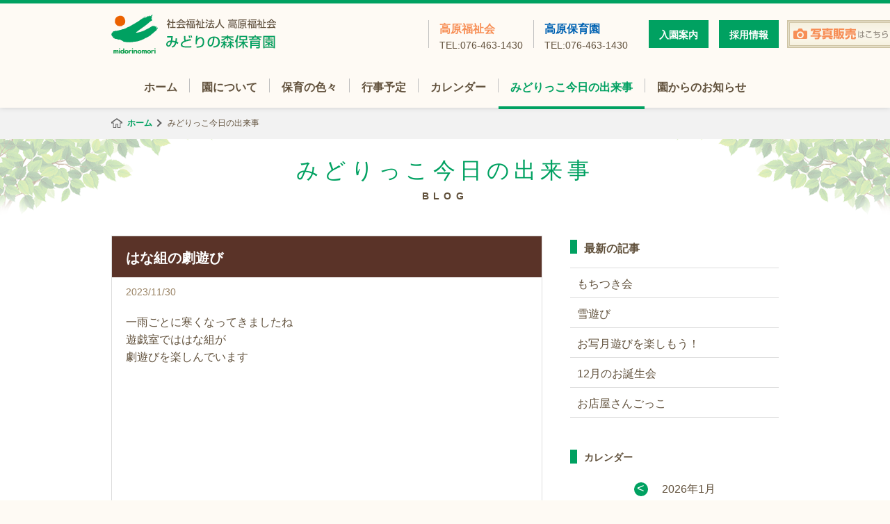

--- FILE ---
content_type: text/html; charset=UTF-8
request_url: https://takahara.ed.jp/midorinomori/blog/41631/
body_size: 11316
content:
<!DOCTYPE html>
<html lang="ja">

<head>
<meta charset="utf-8">
<title>はな組の劇遊び</title>
<meta name="description" content="">
<meta name="viewport" content="width=device-width, initial-scale=1, maximum-scale=1">
<meta name="format-detection" content="telephone=no">
<meta name="apple-mobile-web-app-title" content="takahara">
<link rel="apple-touch-icon-precomposed" href="https://takahara.ed.jp/wp-content/themes/takahara/images/common/icon_sp.png">
<link rel="icon" type="image/x-icon" href="https://takahara.ed.jp/wp-content/themes/takahara/images/common/favicon.ico">
<link rel="stylesheet" href="https://takahara.ed.jp/wp-content/themes/takahara/css/layout.css">
<link rel="stylesheet" href="https://takahara.ed.jp/wp-content/themes/takahara/css/module.css">
<link rel="stylesheet" href="https://takahara.ed.jp/wp-content/themes/takahara/css/style.css?v=200626">
<link rel="stylesheet" href="https://takahara.ed.jp/wp-content/themes/takahara/css/slick.css">
<script type="text/javascript" src="https://takahara.ed.jp/wp-content/themes/takahara/js/jquery-3.2.1.min.js" charset="UTF-8"></script>
<script type="text/javascript" src="https://takahara.ed.jp/wp-content/themes/takahara/js/ui.js" charset="UTF-8"></script>

</head>


<body id="midori">
<div id="container">

<header class="top">
<span id="menuBtn"><span class="btnIcon"></span>menu</span>
<a href="https://www.photoreco.com/takahara/" target="_blank" class="hBnr"><img src="https://takahara.ed.jp/wp-content/themes/takahara/images/common/p-bnr_head-sp.png" alt="">store</a>
<div class="navWrap">
<h1 id="logo"><a href="/midorinomori/"><img src="https://takahara.ed.jp/wp-content/themes/takahara/images/common/logo-m.png" alt="幼保連携型認定こども園 みどりの森保育園"></a></h1>
<nav id="mainNav">
<ul class="clear">
<li><a href="/midorinomori/">ホーム</a></li>
<li><a href="/midorinomori/about/">園について</a></li>
<li><a href="/midorinomori/childcare/">保育の色々</a></li>
<li><a href="/midorinomori/event/">行事予定</a></li>
<li><a href="/midorinomori/schedule/">カレンダー</a></li>
<li class="navBlog"><a href="/midorinomori/blog/">みどりっこ今日の出来事</a></li>
<li><a href="/midorinomori/news/">園からのお知らせ</a></li>
</ul>
</nav>
<nav>
<div id="headNav">
<p class="cateName">高原福祉会</p>
<ul class="clear">
<li class="kinder"><a href="/">高原福祉会<span class="telNum">TEL:076-463-1430</span></a><a href="tel:0764631423" class="call">076-463-1430</a></li>
<li class="kinder"><a href="/takahara/">高原保育園<span class="telNum">TEL:076-463-1430</span></a><a href="tel:0764631430" class="call">076-463-1430</a></li>
<li class="recruit"><a href="/entry/#midori">入園案内</a></li>
<li class="recruit"><a href="/recruit/">採用情報</a></li>
</ul>

</div>
<a href="https://www.photoreco.com/takahara/" target="_blank" class="pBnr"><img src="https://takahara.ed.jp/wp-content/themes/takahara/images/common/p-bnr_menu-pc.png" alt="" class="dB_pc"></a>
</nav>
</div>
</header>

<!-- [ ****** mainCnt ****** ] -->
<main id="mainCnt">

<!-- breadCrumb -->
<div id="breadCrumbLst"><ul><li><a href="/midorinomori/">ホーム</a></li><li>みどりっこ今日の出来事</li></ul></div>
<!-- // breadCrumb -->

<section>
<h2 class="cmnTtl_1">みどりっこ今日の出来事<span class="sub">BLOG</span></h2>

<div class="wrapper">
<article>

<div class="clear">

<div class="articleArea">



    
<article class="artTxt">

<h3 class="artTtl">はな組の劇遊び</h3><div class="blogText">
<p class="date">2023/11/30</p>

<p>一雨ごとに寒くなってきましたね</p>
<p>遊戯室でははな組が</p>
<p>劇遊びを楽しんでいます</p>
<p><iframe width="840" height="473" src="https://www.youtube.com/embed/sTQCbfDXCcs?feature=oembed" frameborder="0" allow="accelerometer; autoplay; clipboard-write; encrypted-media; gyroscope; picture-in-picture; web-share" allowfullscreen title="はな組の劇遊び"></iframe></p>
<p>鬼をやっつけるところが面白いようです</p>
<p>そら組は５年生交流会をしました</p>
<p>ドッヂボールをしたり</p>
<p><img class="alignnone size-medium wp-image-41637" src="https://takahara.ed.jp/wp-content/uploads/2023/11/IMG_4163-300x200.jpg" alt="" width="300" height="200" srcset="https://takahara.ed.jp/wp-content/uploads/2023/11/IMG_4163-300x200.jpg 300w, https://takahara.ed.jp/wp-content/uploads/2023/11/IMG_4163-768x512.jpg 768w, https://takahara.ed.jp/wp-content/uploads/2023/11/IMG_4163-1024x683.jpg 1024w, https://takahara.ed.jp/wp-content/uploads/2023/11/IMG_4163-1200x800.jpg 1200w" sizes="(max-width: 300px) 85vw, 300px" /></p>
<p>自分の誕生日を答えたり</p>
<p>会話も弾みました</p>
<p><img class="alignnone size-medium wp-image-41638" src="https://takahara.ed.jp/wp-content/uploads/2023/11/IMG_4165-300x200.jpg" alt="" width="300" height="200" srcset="https://takahara.ed.jp/wp-content/uploads/2023/11/IMG_4165-300x200.jpg 300w, https://takahara.ed.jp/wp-content/uploads/2023/11/IMG_4165-768x512.jpg 768w, https://takahara.ed.jp/wp-content/uploads/2023/11/IMG_4165-1024x683.jpg 1024w, https://takahara.ed.jp/wp-content/uploads/2023/11/IMG_4165-1200x800.jpg 1200w" sizes="(max-width: 300px) 85vw, 300px" /></p>
<p>木こりゲームも盛り上がり</p>
<p><img class="alignnone size-medium wp-image-41639" src="https://takahara.ed.jp/wp-content/uploads/2023/11/IMG_4172-300x200.jpg" alt="" width="300" height="200" srcset="https://takahara.ed.jp/wp-content/uploads/2023/11/IMG_4172-300x200.jpg 300w, https://takahara.ed.jp/wp-content/uploads/2023/11/IMG_4172-768x512.jpg 768w, https://takahara.ed.jp/wp-content/uploads/2023/11/IMG_4172-1024x683.jpg 1024w, https://takahara.ed.jp/wp-content/uploads/2023/11/IMG_4172-1200x800.jpg 1200w" sizes="(max-width: 300px) 85vw, 300px" /></p>
<p>お互いプレゼントを交換しました</p>
<p><img class="alignnone size-medium wp-image-41640" src="https://takahara.ed.jp/wp-content/uploads/2023/11/IMG_4175-300x200.jpg" alt="" width="300" height="200" srcset="https://takahara.ed.jp/wp-content/uploads/2023/11/IMG_4175-300x200.jpg 300w, https://takahara.ed.jp/wp-content/uploads/2023/11/IMG_4175-768x512.jpg 768w, https://takahara.ed.jp/wp-content/uploads/2023/11/IMG_4175-1024x683.jpg 1024w, https://takahara.ed.jp/wp-content/uploads/2023/11/IMG_4175-1200x800.jpg 1200w" sizes="(max-width: 300px) 85vw, 300px" /></p>
<p>「ドッヂボールが楽しかったです」</p>
<p>と発表もできました</p>
<p><img class="alignnone size-medium wp-image-41641" src="https://takahara.ed.jp/wp-content/uploads/2023/11/IMG_4177-300x200.jpg" alt="" width="300" height="200" srcset="https://takahara.ed.jp/wp-content/uploads/2023/11/IMG_4177-300x200.jpg 300w, https://takahara.ed.jp/wp-content/uploads/2023/11/IMG_4177-768x512.jpg 768w, https://takahara.ed.jp/wp-content/uploads/2023/11/IMG_4177-1024x683.jpg 1024w, https://takahara.ed.jp/wp-content/uploads/2023/11/IMG_4177-1200x800.jpg 1200w" sizes="(max-width: 300px) 85vw, 300px" /></p>
<p>お別れはハイタッチで！</p>
<p>今度は小学校で会いましょう</p>

</div>
</article>
<!-- / .artTxt -->


<div class="turnPage mT_20">
<a href="/midorinomori/blog/list/" class="artLstBtn">記事一覧</a>
<!-- extra_pagination_single --><a href="https://takahara.ed.jp/midorinomori/blog/41593/" rel="prev">前へ</a> &raquo;<a href="https://takahara.ed.jp/midorinomori/blog/41644/" rel="next">次へ</a> &raquo;</div>

</div><!-- / .articleArea -->



    <div class="aside">

<section class="mB_40">
	<h3 class="cmnTtl_3">最新の記事</h3>
	<ul class="asideLnkLst">
		<li><a href="https://takahara.ed.jp/midorinomori/blog/54951/" title="もちつき会">
	もちつき会</a></li>
		<li><a href="https://takahara.ed.jp/midorinomori/blog/54893/" title="雪遊び">
	雪遊び</a></li>
		<li><a href="https://takahara.ed.jp/midorinomori/blog/54828/" title="お写月遊びを楽しもう！">
	お写月遊びを楽しもう！</a></li>
		<li><a href="https://takahara.ed.jp/midorinomori/blog/54755/" title="12月のお誕生会">
	12月のお誕生会</a></li>
		<li><a href="https://takahara.ed.jp/midorinomori/blog/54662/" title="お店屋さんごっこ">
	お店屋さんごっこ</a></li>
		</ul>
</section>

<section id="calendar-2" class="widget widget_calendar">
<h2 class="widget-title cmnTtl_3">カレンダー</h2>
<div id="calendar_wrap" class="calendar_wrap">
<table id="wp-calendar" summary="カレンダー">
              <div class="monthArea"><a class="prev mR_20" href="/midorinomori/date/2025/12/">&lt;</a><p class="month">2026年1月</p></div>
<thead>
<tr>
		<th scope="col" title="月曜日">月</th>
		<th scope="col" title="火曜日">火</th>
		<th scope="col" title="水曜日">水</th>
		<th scope="col" title="木曜日">木</th>
		<th scope="col" title="金曜日">金</th>
		<th scope="col" title="土曜日">土</th>
		<th scope="col" title="日曜日">日</th>
</tr>
</thead>
<tbody>
<tr>
		<td colspan="3" class="pad">&nbsp;</td><td>1</td><td>2</td><td>3</td><td>4</td>
	</tr>
	<tr>
		<td><a href="/midorinomori/date/2026/01/05/" title="お写月遊びを楽しもう！">5</a></td><td><a href="/midorinomori/date/2026/01/06/" title="雪遊び">6</a></td><td>7</td><td>8</td><td><a href="/midorinomori/date/2026/01/09/" title="もちつき会">9</a></td><td>10</td><td>11</td>
	</tr>
	<tr>
		<td>12</td><td>13</td><td>14</td><td>15</td><td>16</td><td>17</td><td id="today">18</td>
	</tr>
	<tr>
		<td>19</td><td>20</td><td>21</td><td>22</td><td>23</td><td>24</td><td>25</td>
	</tr>
	<tr>
		<td>26</td><td>27</td><td>28</td><td>29</td><td>30</td><td>31</td>
		<td class="pad" colspan="1">&nbsp;</td>
	</tr>
	</tbody>
	</table></div>
</section>

    </div>



</article>
</div><!-- / .clear -->



</div><!-- / .wrapper -->

</section>
</main>
<!-- [ ****** // mainCnt ****** ] -->



<!-- [ ****** footer ****** ] -->
<footer>
<div class="footerWrap clear">


<div class="footerLogo"><img src="https://takahara.ed.jp/wp-content/themes/takahara/images/common/logo-m.png" alt="幼保連携型認定こども園 みどりの森保育園"></div>

<div class="footerAd">〒930-0268<br>富山県中新川郡高原八ツ屋108<br>
<span class="dIB_pc">TEL:076-462-2248</span><span class="dB_sp">TEL:<a href="tel:0764622248">076-462-2248</a></span>
<p>FAX:076-462-2506</p></div>

<ul class="footLink clear">
<li><a href="/">高原福祉会</a></li>
<li><a href="/takahara/">高原保育園</a></li>
</ul>

<a href="https://www.photoreco.com/takahara/" target="_blank" class="ftrPBnr"><img src="https://takahara.ed.jp/wp-content/themes/takahara/images/common/p-bnr_menu-pc.png" alt=""></a>

<p class="copyrightTxt">(C) TAKAHARA All Rights Reserved.</p>
</div>
</footer>
<!-- [ ****** // footer ****** ] -->
</div>
<!-- [ ****** // container ****** ] -->

<span id="scrollTop"><span></span></span>


<!-- Google Tag Manager -->
<noscript><iframe src="https://www.googletagmanager.com/ns.html?id=GTM-KH53VLM"
height="0" width="0" style="display:none;visibility:hidden"></iframe></noscript>
<script>(function(w,d,s,l,i){w[l]=w[l]||[];w[l].push({'gtm.start':
new Date().getTime(),event:'gtm.js'});var f=d.getElementsByTagName(s)[0],
j=d.createElement(s),dl=l!='dataLayer'?'&l='+l:'';j.async=true;j.src=
'https://www.googletagmanager.com/gtm.js?id='+i+dl;f.parentNode.insertBefore(j,f);
})(window,document,'script','dataLayer','GTM-KH53VLM');</script>
<!-- End Google Tag Manager -->
</body>
</html>


--- FILE ---
content_type: text/css
request_url: https://takahara.ed.jp/wp-content/themes/takahara/css/layout.css
body_size: 8676
content:
@charset "UTF-8";
/* =================================================================================
 Reset
================================================================================= */
html {overflow-y: scroll;}

body, h1, h2, h3, h4, h5, h6, p, ul, ol, li, dl, dt, dd, form {
    margin: 0;
    padding: 0;
}

h1, h2, h3, h4, h5, h6 {font-size: 100%;}

ul, li {list-style: none;}

img {
    border: none;
    vertical-align: bottom;
}

a {
    color: #61513c;
    text-decoration: none;
    transition: color .2s;
}

a:hover {text-decoration: none;}

@media only screen and (max-width: 640px) {
    /*a{text-decoration:underline;}*/
    a:hover {text-decoration: none;}
}

input[type="text"], input[type="password"], textarea, input[type="email"], input[type="number"], input[type="tel"] {
    -webkit-appearance: none;
    height: 35px;
    -webkit-box-sizing: border-box;
    box-sizing: border-box;
    padding: 5px;
    border: 1px solid #d2ceca;
    font-size: 100%;
    box-shadow: none;
}

textarea{
    resize: vertical;
    height: 100px;
}

select {
    height: 30px;
    padding: 5px;
    border: 1px solid #d2ceca;
    font-size: 100%;
    box-shadow: none;
    background-color: #fff !important;
}

input[type="submit"] {
    -webkit-appearance: none;
}

input[type="button"] {
    border: none;
    cursor: pointer;
}

table {border-collapse: collapse;}

th {text-align: left;}

input[type="submit"] {
    border: none;
    cursor: pointer;
    font-size: 14px;
}

input[type="radio"], input[type="checkbox"] {
    margin: 0 5px 0 0;
    vertical-align: -1px;
}

input[type="text"]:focus, textarea:focus, input[type="email"]:focus, input[type="password"]:focus, input[type="number"]:focus, input[type="tel"]:focus {
    border: 1px solid #dd337f !important;
    background-color: #fff;
}

input:-ms-input-placeholder {color: #61513c;}

/* ------- HTML5 ------ */
address, article, aside, figure, footer, header, menu, nav, section, main {
    display: block;
}

figure {
    margin: 0;
    padding: 0;
}

[hidden], command, datalist, menu[type=context], rp, source {
    display: none;
}

div, p, a, h2, li {box-sizing: border-box;}

/* =================================================================================
 Layout
================================================================================= */
body {
    min-width: 980px;
    font-size: 16px;
    font-family: 'Hiragino Kaku Gothic ProN', 'ヒラギノ角ゴ ProN W3', Meiryo, メイリオ, Osaka, 'MS PGothic', arial, helvetica, sans-serif;
    line-height: 1.6;
    color: #61513c;
    background: #fefaf4;
    text-align: left;
    -webkit-text-size-adjust: 100%;
  /*iPhone自動フォント調整機能解除*/
    overflow: hidden;
}

#container {
    min-height: 500px;
    background: #fff;
}

@media only screen and (max-width: 640px) {
    body {
        font-size: 14px;
        width: 100%;
        min-width: 320px;
    }

    #container {min-height: initial;}
}

.wrapper {
    width: 960px;
    margin: 0 auto;
    padding: 30px 0 60px;
}

/* header
------------------------------------------------------- */
header {
    position: fixed;
    top: 0;
    left: 0;
    padding-top: 15px;
    width: 100%;
    min-width: 980px;
    background-color: #fefaf4;
    box-shadow: 0 0 7px #ccc;
    box-sizing: border-box;
    z-index: 10;
}

#houjin header {
    border-top: 5px solid #f78e55;
    height: 90px;
}

#takahara header {
    border-top: 5px solid #0062b2;
    height: 155px;
}

#midori header {
    border-top: 5px solid #00a161;
    height: 155px;
}

#houjin #mainCnt {padding-top: 90px;}

#takahara #mainCnt,
#midori #mainCnt {padding-top: 155px;}

#logo {
    height: 58px;
    margin: 0;
}

#logo img {height: 100%;}

#logo a:hover {opacity: .8;}

#menuBtn {display: none;}

.navWrap {
    position: relative;
    width: 960px;
    margin: 0 auto;
}

/*photoreco*/
.pBnr {
    position: absolute;
    top: 9px;
    right: -180px;
}

.pBnr:hover {opacity: .8;}

.hBnr {display: none;}

#mainNav ul {
    margin-top: 35px;
    font-size: 0;
    text-align: center;
}

#mainNav li {
    display: inline-block;
    height: 20px;
    border-right: 1px solid #bfbfbf;
    text-align: center;
}

#mainNav li:last-child { border-right: none;}

#mainNav li a {
    display: block;
    position: relative;
    padding: 0 22px;
    font-size: 16px;
    font-weight: bold;
    transition: all .3s;
}

#midori #mainNav li a {padding: 0 17px;}


#mainNav li a::before{
    position: absolute;
    bottom: -19px;
    left: 50%;
    width: 0;
    height: 4px;
    content: "";
    transition: all .3s;
}

#takahara #mainNav li a::before{background: #0062b2;}

#takahara #mainNav li.ac a::before,
#takahara #mainNav li a:hover::before{
    left: 0;
    width: 100%;
}

#takahara #mainNav li.ac a,
#takahara #mainNav li a:hover{color:#0062b2;}

#midori #mainNav li a::before{background: #00a161;}

#midori #mainNav li.ac a::before,
#midori #mainNav li a:hover::before{
    left: 0;
    width: 100%;
}

#midori #mainNav li.ac a,
#midori #mainNav li a:hover{color:#00a161;}

#headNav {
    position: absolute;
    top: 9px;
    right: 0px;
    height: 40px;
}

#headNav .cateName {display: none;}

#headNav li {
    float: left;
    border-left: 1px solid #bfbfbf;
}

#headNav a {
    display: block;
    height: 40px;
    padding: 0 15px;
    color: #61513c;
    font-weight: bold;
}

#headNav .kinder .telNum {
    display: block;
    font-weight: normal;
    font-size: 14px;
}

#headNav .kinder .call {display: none;}

#headNav .recruit {border-left: none;}

#headNav .recruit a {
    font-size: 14px;
    line-height: 42px;
    padding: 0 15px;
    color: #fff;
    transition: all .3s;
}

#headNav .recruit a:hover {opacity: .8;}

#headNav .recruit :last-child {margin-left: 15px;}

#houjin .kinder a:hover {color: #f78e55;}

#takahara .kinder a:hover {color: #0062b2;}

#midori .kinder a:hover {color: #00a161;}

#takahara .recruit a {background-color: #0062b2;}

#houjin .recruit a {background-color: #f78e55;}

#midori .recruit a {background-color: #00a161;}

@media only screen and (max-width: 640px) {
    /*photoreco*/
    .pBnr {position: static;}

    .pBnr img {width: 100%;}

    .hBnr {
        display: block;
        position: absolute;
        top: 8px;
        right: 80px;
        width: 30px;
        height: 30px;
        color: #f78e55;
        font-size: 12px;
        text-align: center;
        box-sizing: border-box;
        z-index: 3;
    }

    .hBnr img {width: 25px;}

    header{min-width: 320px;}

    #houjin header,
    #takahara header,
    #midori header {
      height: 60px;
      padding-top: 10px;
    }

    #takahara #mainCnt,
    #midori #mainCnt,
    #houjin #mainCnt {padding-top: 60px;}

    .wrapper {
        width: 100%;
        padding: 20px 15px 40px;
    }

    #menuBtn {
        display: block;
        position: absolute;
        top: 18px;
        right: 15px;
        width: 44px;
        height: 30px;
        padding-top: 15px;
        border-radius: 3px;
        color: #f78e55;
        font-size: 12px;
        text-align: center;
        cursor: pointer;
        box-sizing: border-box;
        z-index: 3;
    }

    #menuBtn .btnIcon {
        display: block;
        position: absolute;
        top: 5px;
        left: 50%;
        width: 25px;
        height: 2px;
        margin: -3px 0 0 -12px;
        background: #f78e55;
        transition: .2s;
    }

    #menuBtn .btnIcon::before,
    #menuBtn .btnIcon::after {
        display: block;
        position: absolute;
        top: 50%;
        left: 0;
        width: 25px;
        height: 2px;
        background: #f78e55;
        transition: .3s;
        content: "";
    }

    #takahara #menuBtn {color: #0062b2;}

    #takahara #menuBtn .btnIcon {background: #0062b2;}

    #takahara #menuBtn .btnIcon::before,
    #takahara #menuBtn .btnIcon::after {background: #0062b2;}

    #midori #menuBtn {color: #00a161;}

    #midori #menuBtn .btnIcon {background: #00a161;}

    #midori #menuBtn .btnIcon::before,
    #midori #menuBtn .btnIcon::after {background: #00a161;}

    #menuBtn .btnIcon::before {margin-top: -9px;}

    #menuBtn .btnIcon::after {margin-top: 7px;}

    #midori #menuBtn .close,
    #takahara #menuBtn .close,
    #menuBtn .close {background: transparent;}

    #menuBtn .close::before,
    #menuBtn .close::after {margin-top: 0;}

    #menuBtn .close::before {
        transform: rotate(-45deg);
        -webkit-transform: rotate(-45deg);
    }

    #menuBtn .close::after {
        transform: rotate(-135deg);
        -webkit-transform: rotate(-135deg);
    }

    .navWrap {
        display: block;
        width: 100%;
    }

    #mainNav {
        display: none;
        border-top: 1px solid #bfbfbf;
    }

    #mainNav ul {
        margin-top: 0;
        flex-wrap: wrap;
        align-content: flex-start;
    }

    #mainNav li:first-child {display: none;}

    #mainNav li {
        float: left;
        width: 50%;
        height: auto;
        border-top: none;
        border-right: none;
        border-left: 1px solid #bfbfbf;
        border-bottom: 1px solid #bfbfbf;
        background: #fff;
        text-align: left;
        box-sizing: border-box;
    }

    #mainNav li:nth-child(2n) {border-left: none;}

    #mainNav li:last-child,
    #mainNav li:nth-last-child(2) {border-bottom: none;}

    #mainNav li a::before {background: none;}

    #mainNav li a {
        display: block;
        position: relative;
        height: 44px;
        padding: 13px 0 7px 20px;
        font-size: 13px;
        font-weight: normal;
        text-decoration: none;
    }

    #mainNav li a::after {
        display: block;
        position: absolute;
        top: 50%;
        right: 10px;
        margin-top: -4px;
        width: 6px;
        height: 6px;
        border-top: solid 2px #bfbfbf;
        border-right: solid 2px #bfbfbf;
        transform: rotate(45deg);
        content: "";
    }

    #mainNav li a:hover {
        color: #6c5132;
        background: none;
    }

    #mainNav li.ac a {background: none;}

    #takahara #mainNav li.ac a::before,
    #takahara #mainNav li a:hover::before{width: 0;}

    #midori #mainNav li.ac a::before,
    #midori #mainNav li a:hover::before{width: 0;}

    #logo {
        height: 35px;
        margin: 0 0 10px 15px;
    }

    header nav {display: none;}

    #headNav {
        display: block;
        position: static;
        height: auto;
        border-top: 1px solid #bfbfbf;
    }

    #headNav .cateName {
        display: block;
        padding: 7px 20px 6px;
        background: #f2f2f2;
        font-size: 16px;
        font-weight: bold;
        border-bottom: 1px solid #bfbfbf;
    }

    #headNav li {
        float: none;
        border-left: none;
        border-bottom: 1px solid #bfbfbf;
        background: #fff;
    }

    #headNav li:last-child {border-bottom: none;}

    #headNav li::after {
        content: "";
        display: block;
        clear: both;
        height: 0;
    }

    #headNav a {
        display: block;
        float: left;
        width: 50%;
        height: 40px;
        padding: 10px 15px 10px 20px;
        text-decoration: none;
    }

    #headNav .kinder .telNum {display: none;}

    #headNav .kinder a:first-child {position: relative;}

    #headNav .kinder a:first-child::before {
        position: absolute;
        top: 50%;
        right: 10px;
        margin-top: -4px;
        width: 6px;
        height: 6px;
        border: 0px;
        border-top: solid 2px #bfbfbf;
        border-right: solid 2px #bfbfbf;
        -webkit-transform: rotate(45deg);
        transform: rotate(45deg);
        content: "";
    }

    #headNav .kinder .call {
        display: block;
        padding-left: 30px;
        border-left: 1px solid #bfbfbf;
        background: url([data-uri]) no-repeat 10px 12px;
        background-size: 15px 15px;
    }

    #headNav .recruit {border-left: none;}

    #headNav .recruit a {
        position: relative;
        float: none;
        width: 100%;
    }

    #headNav .recruit a::before {
        position: absolute;
        top: 50%;
        right: 10px;
        margin-top: -4px;
        width: 6px;
        height: 6px;
        border: 0px;
        border-top: solid 2px #fff;
        border-right: solid 2px #fff;
        -webkit-transform: rotate(45deg);
        transform: rotate(45deg);
        content: "";
    }

    #headNav .recruit a:hover {opacity: 1;}

    #headNav .recruit :last-child {margin-left: 0;}

    #headNav .recruit a {
        line-height: 42px;
        padding: 0 20px;
        color: #fff;
        transition: all .3s;
    }
}


/* bread crumb
------------------------------------------------------- */
#breadCrumbLst {
    font-size: 12px;
    background: #f2f2f2;
    overflow: hidden;
}

#breadCrumbLst > ul {
    width: 960px;
    margin: 0 auto;
    padding: 15px 0;
    line-height: 15px;
    white-space: nowrap;
}

#breadCrumbLst li {
    display: inline-block;
    position: relative;
    margin-right: 10px;
    padding-right: 12px;
}

#breadCrumbLst li::after {
    display: block;
    position: absolute;
    top: 50%;
    right: 0px;
    margin-top: -5px;
    width: 6px;
    height: 6px;
    border-top: solid 2px #5f5f5f;
    border-right: solid 2px #5f5f5f;
    transform: rotate(45deg);
    content: "";
}

#breadCrumbLst > ul > li:first-child a {
    display: inline-block;
    padding-left: 23px;
    background: url(../images/common/icon_bread.png) no-repeat left 0;
    background-size: 16px 14px;
}

#breadCrumbLst > ul > li a {
    color: #0062b2;
    font-weight: bold;
}

#houjin #breadCrumbLst > ul > li a {color: #f78e55;}

#midori #breadCrumbLst > ul > li a {color: #00a161;}

#takahara #breadCrumbLst > ul > li a {color: #0062b2;}

#breadCrumbLst > ul > li:last-child {
    margin: 0;
    padding: 0;
}

#breadCrumbLst > ul > li:last-child::after {border: none;}

@media only screen and (max-width: 640px) {
    #breadCrumbLst {padding: 0 20px;}

    #breadCrumbLst > ul {
        width: 100%;
        padding: 10px 0;
    }

    #breadCrumbLst > ul > li {
        margin-right: 10px;
        padding-right: 14px;
    }

    #breadCrumbLst > ul > li a {text-decoration: none;}

    #midori #mainNav .navBlog a {font-size: 11px;}

    #midori #mainNav li a {padding: 13px 0 7px 20px;}
}


/* anchorLink
------------------------------------------------------- */
.anchorLink{
    display: flex;
    flex-wrap: wrap;
    justify-content: center;
    margin: -10px 0 40px;
}

.anchorLink li{
    min-width: 150px;
    margin: 10px 10px 0;
    line-height: 1.2;
    box-sizing: border-box;
}

.anchorLink li a{
    display: block;
    padding: 8px 25px 5px;
    box-sizing: border-box;
    text-align: center;
    background:url([data-uri]) right 10px center / 10px 6px no-repeat #0062b2;
    color: #fff;
    transition: ease .2s;
}

.anchorLink li a:hover{opacity: .8;}

@media only screen and (max-width: 640px) {
    .anchorLink{margin: -10px 0 30px;}

    .anchorLink li{
        min-width: 130px;
        margin: 10px 5px 0;
    }

    .anchorLink li a{
        padding: 5px 25px 3px 20px;
        background-position: right 8px center;
    }
}


/* footer
------------------------------------------------------- */
footer {
    padding: 20px 10px;
    border-top: 10px solid #f0f0f0;
    background: #fefaf4;
}

footer .footerWrap {
    position: relative;
    width: 960px;
    margin: 0 auto;
}

footer .footerWrap .footerLogo {
    float: left;
    height: 50px;
    margin-right: 30px;
}

footer .footerWrap .footerLogo img {
    height: 100%;
}

footer .footerWrap .footerAd {
    float: left;
    font-size: 14px;
    margin-right: 30px;
}

footer .footerWrap .footLink {
    float: left;
    margin-top: 0;
}

footer .footerWrap .footLink a {
    position: relative;
    padding-left: 15px;
}

footer .footLink a::before {
    position: absolute;
    top: 50%;
    left: 0;
    margin-top: -4px;
    width: 6px;
    height: 6px;
    border: 0px;
    border-top: solid 2px #5f5f5f;
    border-right: solid 2px #5f5f5f;
    -webkit-transform: rotate(45deg);
    transform: rotate(45deg);
    content: "";
}

#houjin .footLink a:hover {color: #f78e55;}

#takahara .footLink a:hover {color: #0062b2;}

#midori .footLink a:hover {color: #00a161;}

.ftrPBnr {float: right;}

.ftrPBnr:hover {opacity: .8;}

.footerWrap .copyrightTxt {
    position: absolute;
    top: 55px;
    right: 0;
    font-size: 12px;
    text-align: right;
}

@media only screen and (max-width: 640px) {
    footer {padding: 15px 20px 70px;}

    footer a {text-decoration: underline;}

    footer .footerWrap {width: 100%;}

    footer .footerWrap .footerLogo {
        float: none;
        height: 45px;
        margin: 0 auto 20px;
        text-align: center;
    }

    footer .footerWrap .footerAd {
        float: none;
        margin: 0 0 20px 0;
    }

    footer .footerWrap .footLink {
        float: none;
        margin: 20px 0;
    }

    footer .footerWrap .footLink li {
        width: 50%;
        margin-right: 0;
        margin-bottom: 10px;
    }

  footer .footLink a::before {
      position: absolute;
      top: 50%;
      left: 0;
      margin-top: -4px;
      width: 6px;
      height: 6px;
      border: 0px;
      border-top: solid 2px #5f5f5f;
      border-right: solid 2px #5f5f5f;
      -webkit-transform: rotate(45deg);
      transform: rotate(45deg);
      content: "";
  }

    #houjin footer a {color: #f78e55;}

    #houjin .footLink a:hover {color: #f78e55;}

    #takahara footer a {color: #0062b2;}

    #takahara .footLink a:hover {color: #0062b2;}

    #midori footer a {color: #00a161;}

    #midori .footLink a:hover {color: #00a161;}

  .ftrPBnr {
      display: block;
      float: none;
      margin-bottom: 20px;
  }

  .footerWrap .copyrightTxt {
      position: static;
      float: none;
      text-align: center;
  }
}
/*sp*/
/* scrollTop
------------------------------------------------------- */
#scrollTop {
    position: fixed;
    bottom: 40px;
    right: 10px;
    z-index: 500;
    width: 50px;
    height: 50px;
    box-sizing: border-box;
    border-radius: 25px;
    background-color: #fff;
    border: 2px solid #f78e55;
    box-shadow: 0 3px 0 rgba(0, 0, 0, 0.1);
    text-align: center;
    transition: all .3s;
}

#scrollTop span {
    position: relative;
    display: block;
}

#scrollTop span::before {
    display: block;
    position: absolute;
    top: 22px;
    right: 21px;
    width: 9px;
    height: 3px;
    background-color: #f78e55;
    transform: rotate(-45deg);
    content: "";
}

#scrollTop span::after {
    display: block;
    position: absolute;
    top: 22px;
    right: 16px;
    width: 9px;
    height: 3px;
    background-color: #f78e55;
    transform: rotate(45deg);
    content: "";
}

#scrollTop:hover {
    opacity: .5;
    cursor: pointer;
}

#takahara #scrollTop {border: 2px solid #0062b2;}

#takahara #scrollTop span::before,
#takahara #scrollTop span::after {
    background-color: #0062b2;
}

#midori #scrollTop {border: 2px solid #00a161;}

#midori #scrollTop span::before,
#midori #scrollTop span::after {
    background-color: #00a161;
}

/*ヘッダー各園*/

#houjin #headNav .kinder:first-child a{color:#0062b2;}

#houjin #headNav .kinder:nth-child(2) a{color:#00a161;}

#midori #headNav .kinder:first-child a{color:#f78e55;}

#midori #headNav .kinder:nth-child(2) a{color:#0062b2;}

#takahara #headNav .kinder:first-child a{color:#f78e55;}

#takahara #headNav .kinder:nth-child(2) a{color:#00a161;}

#houjin #headNav .kinder .telNum,
#midori #headNav .kinder .telNum,
#takahara #headNav .kinder .telNum{color:#61513c;}

@media only screen and (max-width: 640px) {
    #takahara #headNav .kinder:nth-child(2) a.call,
    #houjin #headNav .kinder:first-child .call,
    #houjin #headNav .kinder:nth-child(2) a.call,
    #takahara #headNav .kinder:first-child .call{color:#61513c;}
}

--- FILE ---
content_type: text/css
request_url: https://takahara.ed.jp/wp-content/themes/takahara/css/module.css
body_size: 7088
content:
@charset "utf-8";
/* =================================================================================
 Module
================================================================================= */

/* margin
------------------------------------------------------- */
/* margin top */
.mT_5{margin-top:5px !important;}
.mT_10{margin-top:10px !important;}
.mT_15{margin-top:15px !important;}
.mT_20{margin-top:20px !important;}
.mT_30,.mT_30sp15{margin-top:30px !important;}
.mT_40,.mT_40sp20{margin-top:40px !important;}
.mT_50{margin-top:50px !important;}
.mT_60,.mT_60sp30{margin-top:60px !important;}
/* margin right */
.mR_5{margin-right:5px !important;}
.mR_10{margin-right:10px !important;}
.mR_20{margin-right:20px !important;}
/* margin bottom */
.mB_5{margin-bottom:5px !important;}
.mB_10{margin-bottom:10px !important;}
.mB_20{margin-bottom:20px !important;}
.mB_30,.mB_30sp15{margin-bottom:30px !important;}
.mB_40,.mB_40sp20{margin-bottom:40px !important;}
.mB_50,.mB_50sp30{margin-bottom:50px !important;}
.mB_60,.mB_60sp30{margin-bottom:60px !important;}
/* margin left */
.mL_5{margin-left:5px !important;}
.mL_10{margin-left:10px !important;}
.mL_20{margin-left:20px !important;}

@media only screen and (max-width:640px){
    .mT_30sp15{margin-top:15px !important;}
    .mT_40sp20{margin-top:20px !important;}
    .mT_60sp30{margin-top:30px !important;}
    .mB_30sp15{margin-bottom:15px !important;}
    .mB_40sp20{margin-bottom:20px !important;}
    .mB_60sp30,.mB_50sp30{margin-bottom:30px !important;}
}

/* padding
------------------------------------------------------- */
/* padding top */
.pT_5{padding-top:5px !important;}
.pT_10{padding-top:10px !important;}
.pT_20{padding-top:20px !important;}
.pT_30{padding-top:30px !important;}
/* padding right */
.pR_5{padding-right:5px !important;}
.pR_10{padding-right:10px !important;}
.pR_20{padding-right:20px !important;}
.pR_30{padding-right:30px !important;}
/* padding bottom */
.pB_5{padding-bottom:5px !important;}
.pB_10{padding-bottom:10px !important;}
.pB_20{padding-bottom:20px !important;}
.pB_30{padding-bottom:30px !important;}
/* padding left */
.pL_5{padding-left:5px !important;}
.pL_10{padding-left:10px !important;}
.pL_20{padding-left:20px !important;}
.pL_30{padding-left:30px !important;}

.dIB{display:inline-block;}
.dB,.dB_pc{display:block;}
.dB_sp,.dIB_sp{display:none!important;}
.dIB_pc{display:inline-block!important;}

@media only screen and (max-width:640px){
    .dIB,.dB_sp{display:block!important;}
    .dIB_sp{display:inline-block!important;}
    .dIB_pc,.dB_pc{display:none!important;}

    .dB{display:inline-block !important;}
}

/* wrap
------------------------------------------------------- */
.wrap10{padding:10px;}
.wrap20,.wrap20sp10{padding:20px;}
.wrapRL10{padding:0 10px;}
.wrapRL20,.wrapRL20sp10{padding:0 20px;}
.wrapTB30,.wrapTB30sp15{padding:30px 0;}

@media only screen and (max-width:640px){
    .wrap20sp10{padding:10px;}
    .wrapRL20sp10{padding:0 10px;}
    .wrapTB30sp15{padding:15px 0;}
}

/* text-align
------------------------------------------------------- */
.tACenter,.tACpcR{text-align:center!important;}
.tARight ,.tARpcC{text-align:right!important;}
.tALeft,.tALpcC,.tAJustify{text-align:left!important;}

@media only screen and (max-width:640px){
    .tACpcR{text-align:right!important;}
    .tALpcC,.tARpcC{text-align:center !important;}
}

/* vertical-align
------------------------------------------------------- */
.vATop{vertical-align:top!important;}
.vAMid{vertical-align:middle!important;}
.vABtm{vertical-align:bottom!important;}

/* txt
------------------------------------------------------- */
.fWBold{font-weight:bold !important;}
.fWNormal{font-weight:normal !important;}
.fSize10{font-size:10px !important;}
.fSize12{font-size:12px !important;}
.fSize14{font-size:14px !important;}
.fSize18,.fSize18sp16{font-size:18px !important;}
.fSize24,.fSize24sp18{font-size:24px !important;}
.fSize36{font-size:36px !important;}

@media only screen and (max-width:640px){
    .fSize18sp16{font-size:14px !important;}
    .fSize24sp18{font-size:18px !important;}
}

.fCBrown{color:#5a3328 !important;}
.fCRed{color:#f74a56 !important;}
.fCGreen{color:#82be3e !important;}
.fCWhite{color:#fff !important;}

/* button
------------------------------------------------------- */
.cmnBtn_1{
    display:inline-block;
    position: relative;
    min-width:200px;
    padding:10px 20px;
    background-color:#f78e55;
    box-shadow: 0 3px 0 rgba(0,0,0,.1);
    color:#fff;
    font-weight:bold;
    text-align:center;
    box-sizing:border-box;
    transition:all ease .3s;
}

#takahara .cmnBtn_1,
.cmnBtn_1.takahara{
    background-color:#0062b2;
}

#midori .cmnBtn_1,
.cmnBtn_1.midori{
    background-color:#00a161;
}

.cmnBtn_1::after{
    display: block;
    position: absolute;
    top: 50%;
    right: 15px;
    margin-top: -4px;
    width: 6px;
    height: 6px;
    border-top: solid 3px #fff;
    border-right: solid 3px #fff;
    transform: rotate(45deg);
    content: '';
}

.cmnBtn_1:hover{
    opacity: .8;
}

.more_1{
    display:inline-block;
    min-width:200px;
    padding:8px 20px;
    border:2px solid #ffa4ba;
    border-radius:3px;
    background:#ffa4ba;
    color:#fff;
    font-weight:bold;
    text-align:center;
    box-sizing:border-box;
    transition:all ease .2s;
}

.more_1:hover{
    background:#fff;
    color:#ffa4ba;
    text-decoration:none;
}

a.linkSite {
    margin-right: 5px;
    padding-right: 23px;
    background: url([data-uri]) no-repeat right 3px;
    background-size: 17px 13px;
}

@media only screen and (max-width:640px){
    .cmnBtn_1{text-decoration: none;}
}

/* ttl
------------------------------------------------------- */
.cmnTtl_1{
    position: relative;
    padding:20px 35px 16px;
    letter-spacing: .2em;
    font-size:32px;
    font-weight: normal;
    text-align: center;
    z-index: 1;
}

.cmnTtl_1 .sub{
    display: block;
    font-size:14px;
    font-weight: bold;
    color:#61513c;
    font-family: museo_sans900,"ヒラギノ角ゴ Pro W3","Hiragino Kaku Gothic Pro","メイリオ","Meiryo","ＭＳ Ｐゴシック","MS PGothic","Helvetica Neue", Helvetica, Arial,sans-serif;;
}

.cmnTtl_1::before{
    position: absolute;
    top:0;
    left: 0;
    width:330px;
    height: 100%;
    background:url(../images/common/bg_reaf-left.png) no-repeat;
    content:"";
    z-index: -1;
}

.cmnTtl_1::after{
    position: absolute;
    top:0;
    right: 0;
    width:330px;
    height: 100%;
    background:url(../images/common/bg_reaf-right.png) no-repeat;
    content:"";
    z-index: -1;
}

#houjin .cmnTtl_1{color:#f78e55;}

#midori .cmnTtl_1{color:#00a161;}

#takahara .cmnTtl_1{color:#0062b2;}

#houjin .topTtl_1,
#midori .topTtl_1,
#takahara .topTtl_1 {
    font-size: 18px;
    margin-bottom: 20px;
    padding: 10px 20px 5px 40px;
}

#midori .topTtl_1 {
    background: url([data-uri]) no-repeat 5px 14px;
    background-size:18px 18px;
    border-top: 3px solid #00a161;
    border-bottom: 3px solid #00a161;
}

#takahara .topTtl_1 {
    background: url([data-uri]) no-repeat 5px 14px;
    background-size:18px 18px;
    border-top: 3px solid #0062b2;
    border-bottom: 3px solid #0062b2;
}

#houjin .topTtl_1 {
    background: url([data-uri]) no-repeat 5px 14px;
    background-size:18px 18px;
    border-top: 3px solid #f78e55;
    border-bottom: 3px solid #f78e55;
}

#houjin .topTtl_2 {
    margin-bottom: 20px;
    padding: 15px 20px 8px 20px;
    background:#f2f2f2;
    border-left: 5px solid #f78e55;
}

#takahara .topTtl_2 {
    margin-bottom: 20px;
    padding: 15px 20px 8px 20px;
    background:#f2f2f2;
    border-left: 5px solid #0062b2;
}

#midori .topTtl_2 {
    margin-bottom: 20px;
    padding: 15px 20px 8px 20px;
    background:#f2f2f2;
    border-left: 5px solid #00a161;
}

.topTtl_1-2{
    font-size: 18px;
    margin-bottom: 20px;
    padding-bottom: 10px;
    border-bottom:1px solid #bfbfbf;
}

@media only screen and (max-width:640px){
    .cmnTtl_1{
        padding:12px 20px 8px;
        font-size:20px;
    }

    .cmnTtl_1 .sub{font-size:12px;}

    .cmnTtl_1::before{
        width:150px;
        left:-50px;
        background-size: 150px 100%;
    }

    .cmnTtl_1::after{
        width:150px;
        right:-50px;
        background-size: 150px 100%;
    }

    #houjin .topTtl_1,
    #midori .topTtl_1,
    #takahara .topTtl_1 {
        font-size: 16px;
        padding: 10px 20px 7px 40px;
        background-position: 10px 13px;
    }

    #houjin .topTtl_2,
    #midori .topTtl_2,
    #takahara .topTtl_2 {
        margin-bottom: 20px;
        padding: 10px 15px 6px 15px;
    }

}

/* common
------------------------------------------------------- */
.spBrNone br{display:block;}
.pcBrNone br{display:none;}
.w100{width:100%;}
.spW100{width:auto;}

@media only screen and (max-width:640px){
    .spBrNone br{display:none;}
    .pcBrNone br{display:block;}
    .spW100{width:100%;}
}

.bdrBtm{border-bottom:1px solid #ddd;}
.bdrTop{border-top:1px solid #ddd;}

.discLst li{
    position:relative;
    margin-bottom:5px;
    padding-left:15px;
}

.discLst li::before{
    display:block;
    position:absolute;
    top:5px;
    left:0;
    width:10px;
    height:10px;
    border-radius:10px;
    background-color:#ffedd9;
    content:"";
}

.discLst li:last-child{margin-bottom:0;}

.boxLightOrange{
    padding:15px 20px;
    background-color:#ffedd9;
}


/* clm
------------------------------------------------------- */
.twoClm{display:flex;}

.twoClm.reverse{flex-direction:row-reverse;}

.clm{float:left;}

.twoClm::after{
    content:"";
    display:block;
    clear:both;
    height:0;
}

.twoClm.reverse .clm{float:right;}

.twoClm .clm{width:460px;}

.twoClm .clm:first-child{margin-right:40px;}

.twoClm.included-elm .clm:first-child{margin-bottom:0;}


@media only screen and (max-width:640px){
    .twoClm{display:block;}

    .clm{float:none;}

    .twoClm .clm{
        width:100%;
        margin-left:0;
    }

    .twoClm::after{content:none;}

    .twoClm .clm:first-child{margin:0 0 30px}

    .twoClm.included-elm .clm:first-child{margin:0 0 15px}

    .twoClm.dblCnt .clm:first-child{margin:0 0 60px}

    .twoClm .clm:last-child{margin-bottom:0;}
}


/* tbl
------------------------------------------------------- */
.cmnTbl_1{
    width:100%;
    margin-bottom: 30px;
}

.cmnTbl_1 th,
.cmnTbl_1 td{
    padding:15px 20px 11px;
    word-break:break-all;
    box-sizing:border-box;
}

.cmnTbl_1 th{
    width:240px;
    text-align:left;
    vertical-align:middle;
}

#midori .cmnTbl_1{
    border-top:1px solid #71d76f;
    border-left:1px solid #71d76f;
}

#midori .cmnTbl_1 th,
#midori .cmnTbl_1 td{
    border-bottom:1px solid #71d76f;
    border-right:1px solid #71d76f;
}

#takahara .cmnTbl_1{
    border-top:1px solid #6fa8d7;
    border-left:1px solid #6fa8d7;
}

#takahara .cmnTbl_1 th,
#takahara .cmnTbl_1 td{
    border-bottom:1px solid #6fa8d7;
    border-right:1px solid #6fa8d7;
}

.houjin .cmnTbl_1{
    border-top:1px solid #f4bb97;
    border-left:1px solid #f4bb97;
}

.houjin .cmnTbl_1 th,
.houjin .cmnTbl_1 td{
    border-right:1px solid #f4bb97;
    border-bottom:1px solid #f4bb97;
}

#midori .cmnTbl_1 th{background:#ebffea;}

#takahara .cmnTbl_1 th{background:#eaf6ff;}

.houjin .cmnTbl_1 th{background:#fdf4ef;}

#midori .cmnTbl_1 td,
#takahara .cmnTbl_1 td,
.houjin .cmnTbl_1 td{vertical-align:top;}



.inqForm .radio .first,
.inqForm .radio .last {
    display: inline-block;
    vertical-align: top;
}

.inqForm .radio .first {margin-right: 20px;}


.inqForm textarea, 
.inqForm input[type="text"], 
.inqForm input[type="tel"], 
.inqForm input[type="email"] {
    width: 100%;
}

.inqForm textarea {height: 300px;}

@media only screen and (max-width:640px){
    .inqForm textarea, 
    .inqForm input[type="text"], 
    .inqForm input[type="tel"], 
    .inqForm input[type="email"] {
        width: 100%;
    }

    .inqForm textarea {height: 200px;}

    .cmnTbl_1{
        width:100%;
        margin-bottom: 30px;
    }

    .houjin .cmnTbl_1 th,
    .houjin .cmnTbl_1 td,
    #midori .cmnTbl_1 th,
    #midori .cmnTbl_1 td,
    #takahara .cmnTbl_1 th,
    #takahara .cmnTbl_1 td{
        display: block;
        padding:10px 10px 8px;
    }

    .cmnTbl_1 th{width:100%;}

}

.wrapImgTwo{text-align: center;}

.wrapImgTwo img:first-child{margin-right: 20px;}

.wrapImgThree{
    display: flex;
    justify-content: space-between;
    margin-bottom: 20px;
}

.wrapImgThree img{width: 300px;}

.cmnLst li{
    text-indent: -1em;
    padding-left: 1em;
}

.topicLst li{
    position: relative;
    font-weight: bold;
    font-size: 18px;
}

.topicLst li::before{
    display: inline-block;
    background: #99c0e0;
    width:15px;
    height: 15px;
    margin-right:5px;
    border-radius: 15px;
    content: "";
}

/* img */
.imgBnr,
.imgBnr img{width:100%;}

.wrapBdr{
    padding: 20px;
    border:1px solid #bfbfbf;
}

.imgBnr_2{text-align: center;}

@media only screen and (max-width:640px){
    .wrapImgThree{display: block;}

    .wrapImgThree img{
        width: 100%;
        margin-bottom: 20px;
    }

    .wrapImgThree img:last-child{margin-bottom: 0;}

    .wrapImgTwo img:first-child{margin:0 0 20px 0;}

    .topicLst li{font-size: 16px;}

    .imgBnr_2 img{width:100%;}

}

.cmnDlLst dt{
    margin-top:10px;
    font-weight: bold;
}

.cmnDlLst dt:first-child{margin-top:0;}


/* clear fix
------------------------------------------------------- */
.wrapper::after,
.clear::after{
    content:"";
    display:block;
    clear:both;
    height:0;
}

/* EOF */


--- FILE ---
content_type: text/css
request_url: https://takahara.ed.jp/wp-content/themes/takahara/css/style.css?v=200626
body_size: 18712
content:
@charset "UTF-8";
/*
Theme Name: takahara fukushi
Description:社会福祉法人 高原福祉会
Author: Sofnet Solutions
*/
/* =============================================================
 houjin top
============================================================= */
.mvArea {
    height: calc(100vh - 90px);
    background: no-repeat center / cover;
}

.intro {margin-bottom: 40px;}

.intro .introTtl {
    display: block;
    position: relative;
    margin-bottom: 30px;
    color: #f78e55;
    font-size: 32px;
    text-align: center;
}

.intro .introTtl span {
    position: relative;
    padding: 0 30px;
    background: #fff;
    z-index: 1;
}

.intro .introTtl::after {
    display: block;
    position: absolute;
    bottom: 50%;
    left: 0;
    width: 100%;
    height: 1px;
    background: #f78e55;
    content: "";
    z-index: 0;
}

.intro .introTtlSub {
    font-size: 20px;
    margin-bottom: 20px;
}

.intro .detail {
    padding: 40px;
    text-align: center;
    background: url(../images/top/bg_intro.jpg) no-repeat;
    background-size: cover;
    box-sizing: border-box;
}

.catchCopy {
    margin-bottom: 20px;
    text-align: center;
}

.lstCatchCopy {
    font-size: 0;
    margin-bottom: 20px;
}

.lstCatchCopy li {
    display: inline-block;
    margin-right: 40px;
}

.lstCatchCopy li:last-child {margin-right: 0;}

@media only screen and (max-width: 640px) {
    .mvArea {
        height: 180px;
        background: no-repeat center / cover;
    }

    .intro {margin-bottom: 20px;}

    .intro .introTtl {
        font-size: 22px;
        margin-bottom: 20px;
    }

    .intro .introTtl span {padding: 0 20px;}

    .intro .introTtlSub {
        font-size: 16px;
        margin-bottom: 15px;
    }
}
/*sp*/
.topLink li {
    width: 450px;
    padding: 25px;
    float: left;
    border: 1px solid #bfbfbf;
    box-sizing: border-box;
}

.topLink li > a {
    display: block;
    margin-bottom: 20px;
    overflow: hidden;
}

.topLink li > a:hover {opacity: .8;}

.topLink li > a:hover img {
    transform: scale(1.05);
}

.topLink li img {
    width: 100%;
    transition: all .8s;
}

.topLink li .txt {
    font-size: 18px;
    font-weight: bold;
}

.topLink li:first-child > .txt {color: #0062b2;}

.topLink li:last-child > .txt {color: #00a161;}

.topLink li:last-child { float: right;}

@media only screen and (max-width: 640px) {
    .topLink li {
        width: 100%;
        float: none;
        margin-right: 0;
        margin-bottom: 20px;
        padding: 20px;
    }

    .topLink li > a {margin-bottom: 15px;}

    .topLink li > a:hover {opacity: 1;}

    .topLink li > a:hover img {transform: scale(1);}

    .topLink li .txt {font-size: 18px;}

    .topLink li div a {
        text-decoration: underline;
        color: #f78e55;
    }

    .topLink li:last-child {
        float: none;
        margin: 0;
    }
}
/*sp*/
/*takahara_top*/
.wrapTopAbout .imgAbout{
    width:500px;
    float:left;
}

.wrapTopAbout .imgAbout img {width: 100%;}

.wrapTopAbout .txtAbout {
    width:400px;
    float: right;
}

.wrapTopAbout .txtAbout .ttl {
    font-size: 22px;
    margin-bottom: 15px;
    font-weight: bold;
}

#takahara .wrapTopAbout .ttl {color: #0062b2;}

.enTopLink {
    margin-bottom: 40px;
    padding: 30px;
    background: #edebeb;
}

.enTopLink ul{
    width:960px;
    margin:0 auto;
}

.enTopLink li {
    width: 300px;
    float: left;
    margin-right: 30px;
    box-shadow: 2px 2px 0 rgba(0, 0, 0, 0.1);
}

.enTopLink li a {
    display: block;
    transition: all .3s;
}

.enTopLink li a:hover {opacity: .8;}

.enTopLink li:last-child {margin-right: 0;}

.enTopLink img {width: 100%;}

.enTopLink .txt {
    position: relative;
    width: 100%;
    padding: 10px 10px 8px;
    color: #fff;
    font-size: 18px;
    font-weight: bold;
    text-align: center;
    box-sizing: border-box;
    background-color: #0062b2;
    transition: all .3s;
}

#midori .enTopLink .txt {background-color: #00a161;}

.enTopLink .txt::after {
    display: block;
    position: absolute;
    top: 50%;
    right: 15px;
    margin-top: -4px;
    width: 6px;
    height: 6px;
    border-top: solid 3px #fff;
    border-right: solid 3px #fff;
    transform: rotate(45deg);
    content: "";
}

@media only screen and (max-width: 640px) {
    /*takahara_top*/
    .wrapTopAbout .imgAbout{
        width:100%;
        float:none;
    }

    .wrapTopAbout .txtAbout {
        width:100%;
        float:none;
    }


    .wrapTopAbout .txtAbout {
        position: static;
        width: 100%;
        margin-top: 15px;
        padding: 0;
        text-align: left;
        background-color: #fff;
    }

    .wrapTopAbout .txtAbout .ttl {
        font-size: 18px;
        margin-bottom: 10px;
        text-align: center;
    }

    .enTopLink {
        margin-bottom: 30px;
        padding: 20px;
    }

    .enTopLink ul{width:100%;}

    .enTopLink li {
        width: 100%;
        float: none;
        margin: 0 0 20px 0;
    }

    .enTopLink li a:hover {opacity: 1;}

    .enTopLink li:last-child {margin-bottom: 0;}

    .enTopLink .txt {
        position: relative;
        width: 100%;
        padding: 10px 10px 8px;
        color: #fff;
        font-size: 18px;
        font-weight: bold;
        text-align: center;
        box-sizing: border-box;
        background-color: #0062b2;
        transition: all .3s;
    }

    .enTopLink .txt::after {
        display: block;
        position: absolute;
        top: 50%;
        right: 15px;
        margin-top: -4px;
        width: 6px;
        height: 6px;
        border-top: solid 3px #fff;
        border-right: solid 3px #fff;
        transform: rotate(45deg);
        content: "";
    }
}
/*sp*/
/*top news*/
.topInfoLst {margin-bottom: 30px;}

.topInfoLst a:first-child {border-top: 1px solid #bfbfbf;}

.topInfoLst a {
    display: block;
    position: relative;
    margin: 0;
    padding: 15px 0 10px;
    border-bottom: 1px solid #bfbfbf;
    transition: all .3s;
}

.topInfoLst a:hover {color: #0062b2;}

#midori .topInfoLst a:hover {color: #00a161;}

.topInfoLst .date {
    display: block;
    font-size: 14px;
}

.topInfoLst .artTtl {
    display: block;
    width: 100%;
    margin-top: 10px;
    font-weight: bold;
    white-space: nowrap;
    overflow: hidden;
    text-overflow: ellipsis;
}

.wrapMapArea {
    font-size: 0;
    padding: 0;
}

.wrapMapArea iframe {
    width: 100%;
    height: 350px;
}

@media only screen and (max-width: 640px) {
/*top news*/
    .topInfoLst {margin-bottom: 20px;}

    .topInfoLst .date {
        display: block;
        font-size: 14px;
    }

    .topInfoLst .artTtl {margin-top: 5px;}

/*blog*/
    .infoLst {margin-bottom: 20px;}

    .infoLst a {
        position: relative;
        padding: 10px 20px 10px 0;
    }

    .infoLst .artTtl {margin-top: 5px;}

    .infoLst a::before {
        display: block;
        position: absolute;
        top: 50%;
        right: 10px;
        margin-top: -3px;
        width: 6px;
        height: 6px;
        border-top: solid 3px #fb98c5;
        border-right: solid 3px #fb98c5;
        transform: rotate(45deg);
        content: "";
    }

    .wrapMapArea {margin-bottom: 20px;}

    .wrapMapArea iframe {height: 240px;}
}

/* =============================================================
 about
============================================================= */
.wrapDirector {margin-bottom: 30px;}

.imgDirector {
    position: relative;
    float: left;
    width: 169px;
}

.imgDirector .name {
    position: absolute;
    left: 50%;
    bottom: -20px;
    width: 130px;
    margin-left: -65px;
    padding: 8px 10px 6px;
    background-color: #fb98c5;
    border-radius: 10px;
    color: #fff;
    font-size: 14px;
    text-align: center;
    box-sizing: border-box;
}

.wrapDirector .voice {
    margin-left: 210px;
    padding: 20px;
    border: 4px solid #fac3dc;
    border-radius: 28px;
}

#takahara .cmnTbl_1 td {vertical-align: middle;}

#takahara .aboutEmergency_2 th {
    vertical-align: top;
    padding-right: 20px;
}

#takahara .aboutEmergency_3 {
    border: 1px solid #0062b2;
    background-color: #eaf6ff;
    padding: 10px 20px;
    margin-bottom: 20px;
}

#midori .aboutEmergency_3 {
    border: 1px solid #71d76f;
    background-color: #ebffea;
    padding: 10px 20px;
    margin-bottom: 20px;
}

.cmnTbl_1.thWidth th {width: 500px;}


@media only screen and (max-width: 640px) {
    .wrapDirector {margin-bottom: 20px;}

    .imgDirector {
        float: none;
        margin: 0 auto 35px;
    }

    .wrapDirector .voice {
        margin-left: 0;
        padding: 15px;
    }

    .cmnTbl_1.type_6 th,
    .cmnTbl_1.type_6 td {
        float: left;
        width: 50%;
        height: 60px;
    }

}

/* =============================================================
 childcare
============================================================= */

.childAge {
    display: flex;
    flex-wrap: wrap;
    justify-content: space-between;
    align-items: stretch;

}

.childAge > li {
    width: 300px;
    padding: 13px 20px 11px;
    border: 2px solid #99c0e0;
    border-radius: 15px;
    box-shadow: 5px 5px #99c0e0;
}

.childAge > li .ttl {
    margin-bottom: 5px;
    font-weight: bold;
    color: #99c0e0;
    text-align: center;
}

.childAge > li .ttl span {font-size: 28px;}

.wrapperEntryLst {
    display: flex;
    flex-wrap: wrap;
    justify-content: space-between;
    align-items: stretch;
    margin-bottom: 10px;
}

.wrapperEntryLst .cmnLst {padding: 13px 10px 11px;}

.wrapperEntryLst > li {
    width: 220px;
    border: 1px solid #f4bb97;
}

.wrapperEntryLst > li .ttl {
    margin-bottom: 5px;
    font-weight: bold;
    color: #f78e55;
    text-align: center;
    border-bottom: 1px solid #f4bb97;
    height: 54px;
    line-height: 56px;
}

.wrapperEntryLst > li .ttl span {font-size: 28px;}

.houjinTtl {font-weight: bold;}

.listIndnt {padding-left: 20px;}

.childcareLst_2 th {font-weight: normal;}

.childcareLst_2 td {padding-left: 20px;}

/*.childcareLst_3 {margin-top: 20px;}*/

.childcareLst_4 th{vertical-align: top;}

.lstPremama li {margin-bottom: 10px;}

@media only screen and (max-width: 640px) {
/* childcare */

    #takahara .cmnTbl_1.type_5 th:last-child {display: none;}

    #midori .cmnTbl_1.type_5 th:last-child {display: none;}

    .childAge {display: block;}

    .childAge > li {
        width: 100%;
        margin-bottom: 20px;
        padding: 13px 15px 11px;
    }

    .childAge > li .ttl {margin-bottom: 5px;}

    .wrapperEntryLst > li {
        width: calc( 50% - 5px );
        display: inline-block;
        float: left;
    }

    .wrapperEntryLst > li:first-child,
    .wrapperEntryLst > li:nth-child(2) {
        margin-bottom: 20px;
    }

    .wrapperEntryLst > li:nth-child(even) {
        margin-left: 10px;
    }

    .childcareLst_4 th{
        width:90px;
    }
}

/* recruit */
.wrapRecLink {
    display: flex;
    width: 600px;
    margin: 0 auto 30px;
    flex-wrap: wrap;
    justify-content: space-between;
    align-items: stretch;
}

.wrapRecLink a {
    display: block;
    position: relative;
    width: 280px;
    padding: 15px 20px 10px;
    color: #fff;
    font-size: 22px;
    font-weight: bold;
    border-radius: 30px;
    text-align: center;
    transition: all .3s;
}

.wrapRecLink a:hover {opacity: .8;}

.wrapRecLink a::after {
    position: absolute;
    top: 50%;
    right: 20px;
    margin-top: -7px;
    width: 10px;
    height: 10px;
    transform: rotate(135deg);
    content: "";
}

.wrapRecLink a.linkT::after {
    border-top: solid 4px #0062b2;
    border-right: solid 4px #0062b2;
}

.wrapRecLink a.linkM::after {
    border-top: solid 4px #00a161;
    border-right: solid 4px #00a161;
}

.wrapRecLink .linkT {
    color: #0062b2;
    border: 2px solid #0062b2;
}

.wrapRecLink .linkM {
    color: #00a161;
    border: 2px solid #00a161;
}

.inquiryTtl {
    font-weight: bold;
    margin-bottom: 10px;
    text-align: center;
}

.inquiryTtl .icon {
    display: inline-block;
    position: relative;
    padding: 0 15px;
    z-index: 0;
}

.inquiryTtl .icon::after {
    display: block;
    position: absolute;
    bottom: 0px;
    left: 50%;
    width: 304px;
    height: 10px;
    margin-left: -152px;
    background: #fae1cf;
    z-index: -1;
    content: "";
}

#midori .icon::after {background: #c9f3cf;}

#takahara .icon::after {background: #c9e0f3;}

.inquiryBox {
    width: 550px;
    margin: 0 auto;
    padding: 8px 10px 4px;
    text-align: center;
}

#midori .inquiryBox {border: 1px solid #00a161;}

#takahara .inquiryBox {border: 1px solid #0062b2;}

.inquiryBox span {
    display: inline-block;
    vertical-align: middle;
}

.inquiryBox .tel {
    font-size: 20px;
    font-weight: bold;
    padding-left: 25px;
    margin: 0 10px;
    background: url([data-uri]) no-repeat 0px center;
    background-size: 20px 20px;
}


@media only screen and (max-width: 640px) {
/* recruit */
    .wrapRecLink {
        width: 100%;
        margin: 0 auto 20px;
    }

    .wrapRecLink a {
        width: calc(50% - 5px);
        padding: 10px 5px 20px;
        font-size: 14px;
    }

    .wrapRecLink a:hover {opacity: .8;}

    .wrapRecLink a::after {
        position: absolute;
        top: auto;
        bottom: 10px;
        right: 50%;
        margin-right: -3px;
        width: 6px;
        height: 6px;
        border-top: solid 2px #fff;
        border-right: solid 2px #fff;
    }

    .inquiryTtl {
        font-weight: bold;
        margin-bottom: 10px;
        text-align: center;
    }

    .inquiryTtl .icon {
        display: inline-block;
        position: relative;
        padding: 0 10px;
        z-index: 0;
    }

    .inquiryTtl .icon::after {
        width: 100%;
        margin-left: -50%;
    }

    #midori .icon::after {background: #c9f3cf;}

    #takahara .icon::after {background: #c9e0f3;}

    .inquiryBox {
        width: 100%;
        padding: 8px 10px 4px;
        text-align: center;
    }

    #midori .inquiryBox {border: 1px solid #00a161;}

    #takahara .inquiryBox {border: 1px solid #0062b2;}

    .inquiryBox span {
        display: inline-block;
        vertical-align: middle;
    }

    .inquiryBox .tel {
        font-size: 20px;
        font-weight: bold;
        padding-left: 25px;
        margin: 0 10px;
        background: url([data-uri]) no-repeat 0px center;
        background-size: 20px 20px;
    }
}
/* =============================================================
 blog
============================================================= */
.articleArea {
    float: left;
    width: 620px;
}

.articleArea a {text-decoration: none;}

.turnPage {
    position: relative;
    height: 34px;
    text-align: center;
}

.turnPage :hover {opacity: .8;}

.turnPage > span,
.turnPage a {
    display: block;
    position: absolute;
    top: 0;
    z-index: 5;
    height: 34px;
    width: 70px;
    line-height: 34px;
    border-radius: 20px;
    background: #0062b2;
    color: #fff;
    -webkit-box-sizing: border-box;
    box-sizing: border-box;
    text-decoration: none;
    text-align: center;
    outline: none;
    overflow: hidden;
    transition: all ease .2s;
}

.turnPage a:hover {
    background-color: #0062b2;
    text-decoration: none;
}

.turnPage .artLstBtn {
    left: 50%;
    width: 100px;
    margin-left: -50px;
}

.turnPage [rel="prev"] {
    padding-right: 10px;
    right: 0;
    background: url([data-uri]) right 10px center/6px 10px no-repeat #0062b2;
}

.turnPage .artLstBtn {
    left: 50%;
    width: 100px;
    margin-left: -50px;
}

.turnPage [rel="next"] {
    padding-left: 10px;
    left: 0;
    background: url([data-uri]) left 10px center/6px 10px no-repeat #0062b2;
}

@media only screen and (max-width: 640px) {
    .articleArea {
        float: none;
        width: 100%;
    }
}
/* wpのエディタ編集によって挿入されるタグに対するスタイル */
.artTxt ul {padding-left: 15px;}

.artTxt ul li {list-style: disc;}

.artTxt ol {padding-left: 20px;}

.artTxt ol li {list-style: decimal;}

.artTxt blockquote {position: relative;}

.artTxt blockquote::after,
.artTxt blockquote::before {
    position: absolute;
    display: block;
    width: 24px;
    height: 24px;
    line-height: 24px;
    font-size: 24px;
    font-weight: bold;
    text-align: center;
    vertical-align: middle;
    color: #999;
    content: " '' ";
}

.artTxt blockquote::before {
    top: 0;
    left: -24px;
}

.artTxt blockquote::after {
    bottom: 0;
    right: -24px;
}

.artTxt figure.wp-caption {
    width: 100% !important;
    max-width: 100% !important;
    box-sizing: border-box;
}

.artTxt .alignleft {text-align: left;}
.artTxt .aligncenter {text-align: center;}
.artTxt .alignright {text-align: right;}

.artTxt h1 {font-size: 32px;}
.artTxt h2 {font-size: 24px;}
.artTxt h3 {font-size: 18px;}
.artTxt h4 {font-size: 16px;}
.artTxt h5 {font-size: 12px;}
.artTxt h6 {font-size: 10px;}

/* ---------------------------------------------- */
.artTxt {
    background: #fff;
    border: 1px solid #ddd;
    word-break: break-all;
}

.artTxt .artTtl {
    padding: 15px 20px 12px;
    font-size: 20px;
    background-color: #5a3328;
    color: #fff;
}

.blogText {padding: 10px 20px;}

.artTxt .date {
    margin-bottom: 20px;
    font-size:14px;
    color: #988162;
}

.artTxt img {
    max-width: 578px;
    margin: 10px 0;
}

.artTxt .notice {padding: 10px 20px;}

@media only screen and (max-width: 640px) {
    .artTxt .artTtl {
        padding: 10px 15px 8px;
        font-size: 16px;
    }

    .artTxt .notice { padding: 10px 15px;}

    .artTxt .date {font-size:13px;}

    .artTxt img {
        max-width: 100%;
        height: 100%;
    }

    .blogText {padding: 10px 15px;}
}
/* aside
-------------------------------- */
.aside {
    float: right;
    width: 300px;
    margin-top: 0;
}

.aside .widget-title {
    position: relative;
    margin-bottom: 15px;
    padding: 6px 0 6px 20px;
    font-weight: bold;
    font-size: 14px;
}

.aside .widget-title::before {
    position: absolute;
    left: 0;
    top: 6px;
    width: 17px;
    height: 20px;
    content: "";
}

@media only screen and (max-width: 640px) {
    .aside {
        float: none;
        width: 100%;
        margin-top: 20px;
    }

    .aside a {text-decoration: none;}
}
/* calendar
-------------------------------- */
.calendar .monthArea {text-align: center;}

.calendar .monthArea .next,
.calendar .monthArea .prev {
    display: inline-block;
    height: 20px;
    width: 20px;
    line-height: 18px;
    border: 1px solid #ddd;
    font-size: 18px;
    font-weight: bold;
    text-align: center;
    vertical-align: middle;
}

.calendar .monthArea .month {
    display: inline-block;
    vertical-align: middle;
}

.calendar table {width: 100%;}

.calendar td,
.calendar th {
    padding: 5px;
    text-align: center;
    vertical-align: middle;
}

.calendar td {border-top: 1px solid #ddd;}

.calendar a {
    display: inline-block;
    width: 30px;
    height: 30px;
    line-height: 30px;
    border-radius: 15px;
    background-color: #ebf6cc;
}

/* calendar ウィジェット用
-------------------------------- */
.widget_calendar .monthArea {text-align: center;}

.widget_calendar .monthArea .next,
.widget_calendar .monthArea .prev {
    display: inline-block;
    height: 20px;
    width: 20px;
    line-height: 18px;
    font-size: 18px;
    text-align: center;
    vertical-align: middle;
}

.widget_calendar .monthArea a {color: #fff;}

.widget_calendar .monthArea .month {
    display: inline-block;
    vertical-align: middle;
}

.widget_calendar table {width: 100%;}

.widget_calendar td,
.widget_calendar th {
    width: 14%;
    height: 30px;
    padding: 5px;
    text-align: center;
    vertical-align: middle;
}

.widget_calendar td {border-top: 1px solid #ddd;}

.widget_calendar a {
    display: inline-block;
    width: 30px;
    height: 30px;
    line-height: 30px;
    border-radius: 15px;
    background-color: #0062b2;
    color: #fff;
}

#midori .widget_calendar a {background-color: #00a161;}


/* newArtLst
-------------------------------- */
.cmnTtl_3 {
    position: relative;
    margin-bottom: 15px;
    padding: 6px 0 0 20px;
    font-weight: bold;
}

.cmnTtl_3::before {
    position: absolute;
    left: 0;
    top: 6px;
    border-left: 10px solid #0062b2;
    width: 17px;
    height: 20px;
    content: "";
}

#midori .cmnTtl_3::before {border-left: 10px solid #00a161;}

.asideLnkLst li {border-top: 1px solid #ddd;}

.asideLnkLst li:last-child {border-bottom: 1px solid #ddd;}

.asideLnkLst li a {
    display: block;
    padding: 10px 10px 7px;
    background: #fff;
}

.asideLnkLst li a:hover {background: #f5efe7;}

@media only screen and (max-width: 640px) {
    .asideLnkLst li a:hover {background: none;}
}

/* artLst
-------------------------------- */
.infoCon {
    border : 2px solid #b3aaaa;
    border-radius: 12px;
    background : #fff;
    overflow: hidden;
}

.artLst a {
    display: block;
    position: relative;
    padding: 10px 17px 10px 0;
    border-bottom: 1px dashed #5a3328;
    -webkit-background-size: 7px 10px;
    background-size: 7px 10px;
    font-size: 12px;
}

.artLst a:first-child {border-top: 1px dashed #5a3328;}

.artLst.news a:first-child {border-top: none;}

.artLst.news a:last-child{border-bottom: none;}

.artLst a::before {
    display: block;
    position: absolute;
    top: 50%;
    right: 20px;
    margin-top: -3px;
    width: 6px;
    height: 6px;
    border-top: solid 3px #0062b2;
    border-right: solid 3px #0062b2;
    transform: rotate(45deg);
    content: "";
}

#midori .artLst a::before {
    border-top: solid 3px #00a161;
    border-right: solid 3px #00a161;
}

.artLst a::after {
    content: "";
    display: block;
    clear: both;
    height: 0;
}

.artLst a:hover {text-decoration: none;}

.artLst .artThumb {
    display: block;
    float: left;
    width: 100px;
    height: 100px;
    background-color: #f2f2f2;
    overflow: hidden;
}

.artLst .artThumb img {
    width: 100%;
    height: auto;
}

.artLst .artData {
    display: block;
    margin-left: 120px;
}

.artData .date {
    display: block;
    margin-bottom: 5px;
    color: #5a3328;
    font-size: 12px;
}

.artData .ttl {
    display: block;
    margin-bottom: 10px;
    font-size: 22px;
    color: #5a3328;
}

.articleArea a:hover .ttl {color: #0062b2;}

#midori .articleArea a:hover .ttl {color: #00a161;}

.news.artLst a {padding: 10px 20px 8px 20px;}

.news.artLst a:last-child {border-bottom: none;}

.news.artLst .artData .ttl {
    display: inline-block;
    font-size: 16px;
    font-weight: bold;
    margin: 0 0 0 20px;
    width: calc(100% - 110px);
    white-space: nowrap;
    overflow: hidden;
    text-overflow: ellipsis;
    vertical-align: middle;
}

.news.artLst .artData {margin-left: 0;}

.news.artLst .artData .date {
    display: inline-block;
    font-size: 14px;
    margin-bottom: 0;
}

.news.artLst a:hover .ttl {color: #0062b2;}

#midori .news.artLst a:hover .ttl {color: #00a161;}

@media only screen and (max-width: 640px) {
    .artLst a {padding: 10px 20px 10px 0;}

    .artLst .artThumb {
        width: 80px;
        height: 80px;
    }

    .artLst .artData {margin-left: 90px;}

    .artData .ttl {font-size: 14px;}

    .artLst a::before {
        display: block;
        position: absolute;
        top: 50%;
        right: 10px;
        margin-top: -3px;
        width: 6px;
        height: 6px;
        border-top: solid 3px #0062b2;
        border-right: solid 3px #0062b2;
        transform: rotate(45deg);
        content: "";
    }
}

/* =============================================================
 year
============================================================= */
.eventImg img {width: 100%;}

.eventImg::after {
    content: "";
    display: block;
    clear: both;
    height: 0;
}

.eventImg .imgWrap {
    float: left;
    width: 50%;
}

.eventImg .imgWrap:nth-child(3) {display: none;}

.eventImg .imgWrap img {width: 100%;}

@media only screen and (max-width: 640px) {
    .eventImg .imgWrap {
        width: 300px;
        margin-right: 30px;
    }

    .eventImg .imgWrap:nth-child(3) {
        display: block;
        margin-right: 0;
    }
}
/* =============================================================
 day
============================================================= */
.dayTbl {width: 100%;}

.dayTbl th {
    width: 50px;
    padding: 10px 10px 10px 0;
    border-top: 1px dashed #5a3328;
    text-align: center;
    vertical-align: top;
    color: #82be3e;
}

.dayTbl td {
    padding: 10px 0;
    border-top: 1px dashed #5a3328;
    vertical-align: top;
}

.dayTbl .clock img {
    width: 50px;
    margin-bottom: 10px;
}

.dayTbl .txt {
    display: inline-block;
    vertical-align: top;
}

.dayTbl .txt .ttl {
    margin-bottom: 5px;
    font-weight: bold;
    font-size: 18px;
    color: #dd337f;
}

.dayTbl .img {
    display: inline-block;
    margin-top: 10px;
    vertical-align: top;
}

.dayTbl .img img {width: 100%;}

@media only screen and (max-width: 640px) {
    .dayTbl th {
        width: 100px;
        padding: 10px 20px 10px 0;
    }

    .dayTbl td {padding: 20px 0;}

    .dayTbl .clock img {width: 100px;}

    .dayTbl .txt {width: 520px;}

    .dayTbl .img {margin: 0 0 0 20px;}

    .dayTbl .img img {width: 290px;}
}

/*高原*/
#takahara .turnPage a { background-color:  #0062b2;}

/*みどりの森*/
#midori .turnPage a { background-color: #00a161;}


/* =============================================================
 infolist
============================================================= */
.infoLst a {
    display: block;
    position: relative;
    margin: 0;
    padding: 15px 0 10px;
    border-bottom:  1px solid #5a3328;
    transition: all .3s;
}

.infoLst a span::after {
    display: block;
    position: absolute;
    top: 50%;
    right: 10px;
    margin-top: -3px;
    width: 6px;
    height: 6px;
    border-top: solid 3px #f78e55;
    border-right: solid 3px #f78e55;
    transform: rotate(45deg);
    content: "";
}

.infoLst a span::before {
    display: block;
    position: absolute;
    top: 50%;
    left: 0;
    width: 14px;
    height: 16px;
    margin-top: -8px;
    background: url([data-uri]) left center no-repeat;
    background-size: 14px 16px;
    content: "";
}

#takahara .infoLst a span::before {background-image:url([data-uri]);}
#midori .infoLst a span::before {background-image:url([data-uri]);}

.infoLst a:hover {
    color: #f76c55;
    text-decoration: none;
}

#takahara .infoLst a:hover {color:#0062b2;}

#takahara .infoLst a span::after {border-color:  #0062b2;}

#midori .infoLst a:hover {color:#00a161;}

#midori .infoLst a span::after {border-color: #00a161;}

.infoLst a:first-child { border-top: 1px solid #5a3328;}

.infoLst .date {
    display: inline-block;
    color: #5a3328;
    vertical-align: top;
}

.infoLst .artTtl {
    display: block;
    padding: 0 25px;
    overflow: hidden;
    white-space: nowrap;
    text-overflow: ellipsis;
    box-sizing: border-box;
}

.pdfCnt{min-height: 300px;}

.con::after{
    content: "";
    display: block;
    clear: both;
    height: 0;
}

@media only screen and (max-width: 640px) {
    .infoLst a {
        display: block;
        padding: 10px 25px 10px 0;
        background: none;
        text-decoration: none;
    }

    .infoLst .date {
        display: inline-block;
        margin-right: 10px;
    }

    .infoLst .artTtl {
        display: inline-block;
        vertical-align: top;
    }

    .infoLst .pdf {
        display: block;
        padding-right: 0;
    }

    .infoLst a:nth-child(-n+3) .date {
        margin-right: 5px;
        padding-right: 46px;
    }

    .pdfCnt{min-height: 100%;}
}

#takahara .cgPdfCntArea .iframeArea{
    height: 272px;
    overflow: hidden;
}

#takahara .cgPdfCntArea .iframeArea iframe{
    width: 100%;
    height: 100%;
}

#takahara.infoLstWrap{
    width: 960px;
    min-width: auto;
    min-height: 272px;
    margin: 0 auto;
    background-color: #fff;
}

#takahara.infoLstWrap .infoLst{min-height: 205px;}

#takahara.infoLstWrap .inPreparationTxt{
    min-height: 205px;
    padding: 100px 40px 40px;
    text-align: center;
    color: #333;
}

@media only screen and (max-width: 640px) {
    #takahara .cgPdfCntArea .iframeArea{height: 250px;}

    #takahara.infoLstWrap{
        width: 100%;
        min-height: 250px;
    }

    #takahara.infoLstWrap .infoLst{
        min-height: 195px;
        margin-bottom: 0;
    }

    #takahara.infoLstWrap .inPreparationTxt{
        min-height: 195px;
        padding: 110px 20px;
    }
}


/* =============================================================
 video
============================================================= */
.articleArea iframe {
    width: 580px;
    height: 435px;
}

.articleArea .wp-video {
    position: relative;
    width: 100% !important;
    padding-top: 56.25%;
}

.articleArea .wp-video video {
    position: absolute;
    top: 0;
    left: 0;
    width: 100% !important;
    height: auto;
}

@media only screen and (max-width: 640px) {
    .articleArea iframe {
        width: 280px;
        height: 210px;
    }
}
/* =============================================================
 video
============================================================= */
.articleArea iframe {
    width: 580px;
    height: 435px;
}

.articleArea .wp-video {
    position: relative;
    width: 100% !important;
    padding-top: 56.25%;
}

.articleArea .wp-video video {
    position: absolute;
    top: 0;
    left: 0;
    width: 100% !important;
    height: auto;
}

@media only screen and (max-width: 640px) {
    .articleArea iframe {
        width: 280px;
        height: 210px;
    }
}

/* =============================================================
 404
============================================================= */
.errorArea {
    position: relative;
    padding: 50px 80px 80px;
    overflow: hidden;
    text-align: center;
    color: #a87756;
}

.errorArea .txtArea {
    margin-bottom: 40px;
    margin-top: 30px;
}
.errorArea .infoTxt {margin-bottom: 30px;}

.errorArea .infoTitle {
    margin-bottom: 10px;
    font-size: 42px;
    font-weight: bold;
}

.infoDetails {
    font-size: 26px;
    font-weight: bold;
}

@media only screen and (max-width: 640px) {
    .errorArea {padding: 30px 20px 40px;}

    .errorArea .txtArea {
        margin-bottom: 20px;
        text-align: left;
    }

    .errorArea .infoTxt {
        margin-bottom: 20px;
        font-size: 16px;
    }

    .infoTxt .infoDetails {font-size: 20px;}

    .errorArea .imgWrap img{width: 100%;}
}

/* =============================================================
 event
============================================================= */
.eventSptable {display: none;}

#takahara .cmnTbl_1 .txtColor {
    font-weight: bold;
    color: #0062b2;
}

#midori .cmnTbl_1 .txtColor {
    font-weight: bold;
    color: #00a161;
}

.eventArea {font-size: 0;}

.eventArea .eventBox,
.eventArea .eventBox_2 {
    width: 456px;
    box-sizing: border-box;
    text-align: center;
    display: inline-block;
    margin-bottom: 48px;
}

.eventBox:nth-child(even),
.eventBox_2:nth-child(even) {margin-left: 48px;}

.eventArea .eventBox:first-child,
.eventArea .eventBox:nth-child(2) {height: 845px;}

.eventArea .eventBox:nth-child(3),
.eventArea .eventBox:nth-child(4) {height: 860px;}

.eventArea .eventBox:last-child,
.eventArea .eventBox:nth-child(3) {margin-bottom: 0;}

.eventArea .eventBox_2:first-child,
.eventArea .eventBox_2:nth-child(2) {height: 800px;}

.eventArea .eventBox_2:nth-child(3),
.eventArea .eventBox_2:nth-child(4) {height: 856px;}

.eventArea .typeSpring {background: #fff9f9;}

.eventArea .eventTable {padding: 20px;}

.eventArea .cmnEvent{
    width: 100%;
    background: #fff;
    margin-bottom:10px;
}

.eventArea .cmnEvent:last-child {margin-bottom: 0;}

.eventArea .cmnEvent th {
    width: 90px;
    text-align: center;
    font-size: 14px;
}

.eventArea  .cmnEvent th .monthNo {font-size: 24px;}

.eventArea .cmnEvent td {
    font-size: 14px;
    text-align: left;
    padding: 20px;
}

/*season*/
.typeSpring .cmnEvent{border: 1px solid #fec6c9;}

.typeSummer .cmnEvent{border: 1px solid #7bd989;}

.typeAutumn .cmnEvent{border: 1px solid #f7a687;}

.typeWinter .cmnEvent{border: 1px solid #79cfda;}

.typeSpring .cmnEvent th {
    border-right: 1px solid #fec6c9;
    color: #fec6c9;
}

.typeSummer .cmnEvent th {
    border-right: 1px solid #7bd989;
    color: #7bd989;
}

.typeAutumn .cmnEvent th {
    border-right: 1px solid #f7a687;
    color: #f7a687;
}

.typeWinter .cmnEvent th {
    border-right: 1px solid #79cfda;
    color: #79cfda;
}

.eventArea .typeSummer {background: #f2fbf3;}

.eventArea .eventSummer {
    width: 100%;
    background: #fff;
    border: 1px solid #7bd989;
    margin-bottom: 10px;
}

.eventArea .eventSummer:last-child {margin-bottom: 0;}

.eventArea .eventSummer th {
    width: 90px;
    margin: 0 auto 10px;
    border-radius: 50%;
    border-right: 1px solid #7bd989;
    color: #7bd989;
    text-align: center;
}

.eventArea .eventSummer td {
    font-size: 14px;
    text-align: left;
    padding: 20px;
}

.eventArea .typeAutumn {background: #fef6f3;}

.eventArea .eventSummer {
    width: 100%;
    background: #fff;
    border: 1px solid #7bd989;
    margin-bottom: 10px;
}

.eventArea .eventAutumn {
    width: 100%;
    background: #fff;
    border: 1px solid #f7a687;
    margin-bottom: 10px;
}

.eventArea .eventAutumn:last-child {margin-bottom: 0;}

.eventArea .eventAutumn th{
    width: 90px;
    margin: 0 auto 20px;
    border-radius: 50%;
    border-right: 1px solid #f7a687;
    color: #f7a687;
    text-align: center;
}

.eventArea .eventAutumn td {
    font-size: 14px;
    text-align: left;
    padding: 20px;
}

.eventArea .typeWinter {background: #f1fafb;}

.eventArea .eventWinter {
    width: 100%;
    background: #fff;
    border: 1px solid #79cfda;
    margin-bottom: 10px;
}

.eventArea .eventWinter th {
    width: 90px;
    margin: 0 auto 20px;
    border-radius: 50%;
    border-right: 1px solid #79cfda;
    color: #79cfda;
    text-align: center;
}

.eventArea .eventWinter:last-child {margin-bottom: 0;}

.eventArea .eventWinter td {
    font-size: 14px;
    text-align: left;
    padding: 20px;
}

.eventType {
    border: 1px solid #f78e55;
    width: 100%;
    margin-bottom: 10px;
}

.eventType:last-child {margin-bottom: 0;}

.eventType th {
    color: #fff;
    background: #f78e55;
    width: 200px;
    text-align: center;
    vertical-align: middle;
}

.eventType td {
    font-size: 14px;
    padding: 20px;
}

#takahara .cmnTbl_1.staffSp,
#midori .cmnTbl_1.staffSp {display: none;}


#houjin #takahara .topTtl_1 {
    background: url([data-uri]) no-repeat 5px 14px;
    background-size: 18px 18px;
    border-top: 3px solid #0062b2;
    border-bottom: 3px solid #0062b2;
}

#houjin #midori .topTtl_1 {
    background: url([data-uri]) no-repeat 5px 14px;
    background-size:18px 18px;
    border-top: 3px solid #00a161;
    border-bottom: 3px solid #00a161;
}


@media only screen and (max-width: 640px) {

    .eventArea .eventBox,
    .eventArea .eventBox_2 {
        width:100%;
        margin-bottom: 10px;
    }

    .eventArea .eventBox:first-child,
    .eventArea .eventBox:nth-child(2),
    .eventArea .eventBox_2:first-child,
    .eventArea .eventBox_2:nth-child(2) {height: 100%;}

    .eventArea .eventBox:nth-child(3),
    .eventArea .eventBox_2:nth-child(3),
    .eventArea .eventBox:nth-child(4),
    .eventArea .eventBox_2:nth-child(4) {height: 100%;}

    .eventArea .eventBox:nth-child(3) {margin-bottom: 20px;}

    .eventArea .eventImg img {width:100%;}

    .eventArea .cmnEvent th {width: 65px;}

    .eventArea .eventBox:nth-child(even),
    .eventArea .eventBox_2:nth-child(even) {margin-left: 0;}

    .eventType {width: 100%;}

    .eventType th,
    .eventType td {
        width: 100%;
        display: block;
        padding: 10px 10px 8px;
        box-sizing: border-box;
    }

    .eventArea .eventTable {padding: 10px;}

    .eventTable .cmnEvent td {padding: 10px 10px 8px;}

    #takahara .cmnTbl_1.type_5 th,
    #takahara .cmnTbl_1.type_5 td {width:100%;}

    #midori .cmnTbl_1.type_5 th,
    #midori .cmnTbl_1.type_5 td {width:100%;}

    #houjin #takahara .topTtl_1 {
        background: url([data-uri]) no-repeat 5px 14px;
        background-size: 18px 18px;
        border-top: 3px solid #0062b2;
        border-bottom: 3px solid #0062b2;
    }

    #houjin #midori .topTtl_1 {
        background: url([data-uri]) no-repeat 5px 14px;
        background-size:18px 18px;
        border-top: 3px solid #00a161;
        border-bottom: 3px solid #00a161;
    }

    #takahara .cmnTbl_1.staffSp,
    #midori .cmnTbl_1.staffSp {display: table;}

    #takahara .cmnTbl_1.type_2.staffPc,
    #midori .cmnTbl_1.type_2.staffPc {
        display: none;
    }

}

/* =============================================================
 recruit message
============================================================= */

.screen-reader-response {display: none !important;}

.wpcf7-mail-sent-ok {
    text-align: center;
    margin-top: 20px;
    color: #ff0000;
}

/* =============================================================
 schedule
============================================================= */

#takahara .fc button{background:#0062b2;}

#midori .fc button{background:#00a161;}

/* =============================================================
 recruit
============================================================= */

#houjin .inquiryBox {border: 1px solid #bfbfbf;}

#houjin .recruitIntro{
    margin: 0 auto 60px;
    text-align: center;
}

#houjin .recruitIntro .imgArea{
    position: relative;
    overflow: hidden;
    margin-bottom: 80px;
}

#houjin .recruitIntro .imgTxt{
    position: absolute;
    display: inline-block;
    bottom: 5%;
    right: 5%;
    font-size: 48px;
    text-shadow: 1px 1px 8px #999;
    color: #fff;
}

#houjin .recruitIntro .imgTxt > span{font-size: 35px;}

#houjin .recruitIntro .imgArea img{
    display: block;
    width: 100%;
}

#houjin .recruitIntro .txtArea{
    width: 100%;
    padding: 0 10px;
}

#houjin .recruitLnkArea .clm{
    display: block;
    position: relative;
}

#houjin .recruitLnkArea .clm:hover{filter: brightness(110%);}
#houjin .recruitLnkArea .clm img{width: 100%;}

#houjin .recruitLnkArea .ttl{
    display: inline-block;
    position: absolute;
    bottom: 0px;
    right: 0;
    width: 100%;
    padding: 8px 10px 7px;
    background-color: #f78e55;
    box-sizing: border-box;
    text-align: center;
    color: #fff;
    font-size: 18px;
}

#houjin .messageArea .teacher{margin-bottom: 60px;}
#houjin .messageArea .teacher:last-child{margin-bottom: 0;}

#houjin .messageArea .teacher .imgArea{
    float: right;
    width: 600px;
}

#houjin .messageArea .teacher .txtArea{
    float: left;
    width: 540px;
    padding: 30px 40px;
    margin-top: -320px;
    box-sizing: border-box;
    background-color: rgba(254, 250, 244,.8);
    text-align: justify;
}

#houjin .messageArea .teacher.reverse .imgArea{float: left;}
#houjin .messageArea .teacher.reverse .txtArea{float: right;}
#houjin .messageArea .teacher .imgArea img{width: 100%;}

#houjin .messageArea .place{
    margin-bottom: 10px;
    padding: 8px 0 6px;
    line-height: 1.1;
    color: #0062b2;
    font-weight: bolder;
}

#houjin .messageArea .place.midori{color:  #00a161;}

.wrapDayLst li{margin-bottom:60px;}

.wrapDayLst li:last-child{margin-bottom:0;}

.wrapDayLst .ttlDaysLst{
    font-size:18px;
    margin-bottom: 15px;
}

.wrapDayLst .txtArea{
    border:1px solid #bfbfbf;
    padding: 20px;
}

.wrapDayLst .clm img{width:100%;}

.twoClm.reverse .clm:first-child{margin: 0 0 0 40px;}

.twoClm.reverse::after{
    content:"";
    display:block;
    clear:both;
    height:0;
}

#houjin #form{
    margin-top: -110px;
    padding-top: 110px;
}

@media only screen and (max-width: 640px){
    #houjin .recruitIntro{
        width: 100%;
        margin-bottom: 20px;
        text-align: left;
    }

    #houjin .recruitIntro .imgArea{margin-bottom: 40px;}

    #houjin .recruitIntro .imgTxt{
    bottom: 10%;
    right: 30%;
    line-height: 1.4;
    font-size: 20px;
    transform: translateX(50%);
    }

    #houjin .recruitIntro .imgTxt > span{font-size: 14px;}

    #houjin .recruitIntro .txtArea{text-align: justify;}

    #houjin .messageArea .teacher{margin-bottom: 20px;}

    #houjin .messageArea .teacher .imgArea{
        float: none;
        width: 100%;
    }

    #houjin .messageArea .teacher .txtArea{
        float: none;
        width: 100%;
        padding: 10px;
        margin-top: 0;
    }

    #houjin .messageArea .teacher.reverse .imgArea{float: none;}
    #houjin .messageArea .teacher.reverse .txtArea{float: none;}

    #houjin .recruitLnkArea .ttl{
        padding: 4px 10px 3px;
        font-size: 16px;
    }

    .wrapDayLst .twoClm .clm:first-child {margin: 0 0 15px;}

    .wrapDayLst .twoClm.reverce .clm:first-child {margin: 0 0 15px;}

    .wrapDayLst .ttlDaysLst{
        font-size:16px;
        margin-bottom: 10px;
    }

    .wrapDayLst li{margin-bottom:20px;}

    .wrapDayLst li:last-child{margin-bottom:0;}

    .wrapDayLst .txtArea {padding: 10px;}
}


/* =============================================================
cmnTbl
============================================================= */

.cmnTbl_1.type_3 tr td:nth-last-of-type(2){border-right:1px solid #6fa8d7;}
.cmnTbl_1.type_3.cel1 th{width:150px;}

.cmnTbl_1.type_4 tr th,
.cmnTbl_1.type_4 tr td{border-right:1px solid #6fa8d7;}

.cmnTbl_1.type_4 tr th:last-child,
.cmnTbl_1.type_4 tr td:last-child{border-right:none;}

.cmnTbl_1.type_5 th:last-child{width:600px;}

#takahara .cmnTbl_1.type_4 th.ttl{
    color:#fff;
    background: #0062b2;
    text-align: center;
}

#midori .cmnTbl_1.type_4 th.ttl{
    color:#fff;
    background: #00a161;
    text-align: center;
}

@media only screen and (max-width: 640px){

    .cmnTbl_1.type_3 tr td:nth-last-of-type(2){border-right:none;}

    .cmnTbl_1.type_3.cel1 th {width: 100%;}

    .cmnTbl_1.type_3 td:nth-last-of-type(2){border-bottom:1px solid #c9e0f3;}


    #midori .cmnTbl_1.type_4 th,
    #midori .cmnTbl_1.type_4 td{
        display: table-cell;
        width:32%;
    }

    .cmnTbl_1.type_4 th{text-align: center;}

    #takahara .cmnTbl_1.type_4 th:first-child,
    #midori .cmnTbl_1.type_4 th:first-child{width:36%;}

    .cmnTbl_1.type_4 td{border-bottom: 1px solid #6fa8d7;}

    .cmnTbl_1.type_4 th{border-bottom:1px solid #6fa8d7;}

    #takahara .cmnTbl_1.type_4 th:first-child,
    #takahara .cmnTbl_1.type_4 th,
    #takahara .cmnTbl_1.type_4 td {
        display: block;
        width: 100%;
    }

}

/* entry */
.twoClm .cmnTbl_1 th{width:140px;}

.otSite {
    display: inline-block;
    margin-right: 2px;
    padding-right: 24px;
    color: #f78e55;
    font-weight: bold;
    text-decoration: underline;
    background: url([data-uri]) no-repeat right 5px;
    background-size:17px 13px;
}

.lstEntry li{margin-bottom:20px;}

.lstEntry li:last-child{margin-bottom:0;}

.tblEntry_1 th{width:160px;}

.tblEntry_1 td:first-child{width:180px;}

.ttlEntry{
    margin-bottom: 10px;
    padding-bottom: 5px;
    border-bottom: 1px solid #bfbfbf;
}

.wrapEntryFlow{
    display: flex;
    flex-flow: wrap;
    justify-content: space-between;
    font-size: 0;
}

.wrapEntryFlow li{
    position: relative;
    width:160px;
    height: 100px;
    border: 1px solid #bfbfbf;
    margin-right: 40px;
    padding: 10px;
    vertical-align: top;
    font-size: 14px;
}

.wrapEntryFlow.type_2 li{
    width:290px;
    height: 120px;
}

.wrapEntryFlow li::after {
    position: absolute;
    top: 50%;
    right: -30px;
    margin-top: -4px;
    border-top: 8px solid #f78e55;
    border-left: 10px solid transparent;
    border-right: 10px solid transparent;
    transform: rotate(-90deg);
    content: "";
}

.wrapEntryFlow li:last-child { margin-right: 0;}

.wrapEntryFlow li:last-child::after{border:none;}

.wpcf7-validation-errors,
.wpcf7-not-valid-tip{color:#f74a56;}

.wpcf7-validation-errors{margin-top:20px;}

@media only screen and (max-width: 640px){
    .twoClm .cmnTbl_1 th {width: 100%;}

    .cmnTbl_1.tblEntry_1 th{
        display: table-cell;
        width: 100%;
    }

    .cmnTbl_1.tblEntry_1 td {
        display: table-cell;
        width: 20%;
    }

    .cmnTbl_1.tblEntry_2 th,
    .cmnTbl_1.tblEntry_2 td{
        display: table-cell;
        width: auto;
    }

    .cmnTbl_1.tblEntry_2 th:first-child {width: 100px;}

    .wrapEntryFlow li{
        width:100%;
        height: 100%;
        margin:0 0 30px 0;
    }

    .wrapEntryFlow.type_2 li{
        width:100%;
        height: 100%;
    }

    .wrapEntryFlow li:last-child{margin-bottom:0;}

    .wrapEntryFlow li::after {
        position: absolute;
        top: auto;
        bottom:-20px;
        right: 50%;
        margin: 0 -5px 0 0;
        border-top: 8px solid #f78e55;
        border-left: 10px solid transparent;
        border-right: 10px solid transparent;
        transform: rotate(0);
        content: "";
    }
}


/* youtube
------------------------------------------------------- */
.youtubeWrap{
    position: relative;
    width: 100%;
    padding-top: 56.25%;
}

.youtubeWrap iframe{
    position: absolute;
    top: 0;
    right: 0;
    width: 100% !important;
    height: 100% !important;
}


/* clear fix
------------------------------------------------------- */
.wrapNotice::after,
.wrapDirector::after,
.topLink::after,
.infoLst a::after {
    content: "";
    display: block;
    clear: both;
    height: 0;
}

/* EOF */


--- FILE ---
content_type: text/css
request_url: https://takahara.ed.jp/wp-content/themes/takahara/css/slick.css
body_size: 1403
content:
/* Slider */
.sliderArea{
    position: relative;
    overflow: hidden;
    margin: 0 auto 30px;
    padding: 0;
}

.sliderArea .slider a{
    display: block;
    width: 100%;
    margin: 0 auto;
}

.sliderArea .slider img{
    display: block;
    width: 100%;
}

.sliderArea .slider img{height:calc( 100vh -  155px);}

.slick-slider{
    display: block;
    position: relative;
    left: 0;
    width: 100%;
    padding-top: 0;
    box-sizing: border-box;
    -webkit-user-select: none;
       -moz-user-select: none;
        -ms-user-select: none;
            user-select: none;
    -webkit-touch-callout: none;
    -khtml-user-select: none;
    -ms-touch-action: pan-y;
        touch-action: pan-y;
    -webkit-tap-highlight-color: transparent;
    overflow: hidden;
}

.slick-list{
    display: block;
    position: relative;
    margin: 0 auto;
    padding: 0;
}
.slick-list:focus{outline: none;}

.slick-list.dragging{
    cursor: pointer;
    cursor: hand;
}

.slick-slider .slick-track,
.slick-slider .slick-list{
    -webkit-transform: translate3d(0, 0, 0);
       -moz-transform: translate3d(0, 0, 0);
        -ms-transform: translate3d(0, 0, 0);
         -o-transform: translate3d(0, 0, 0);
            transform: translate3d(0, 0, 0);
}

.slick-track{
    display: block;
    position: relative;
    top: 0;
    left: 0;
}

.slick-track:before,
.slick-track:after{
    display: table;
    content: '';
}
.slick-track:after{clear: both;}

.slick-loading .slick-track{visibility: hidden;}

.slick-slide{
    display: none;
    float: left;
    height: 100%;
    min-height: 1px;
    background: no-repeat center / cover;
}

[dir='rtl'] .slick-slide{float: right;}

.slick-slide.slick-loading img{display: none;}

.slick-slide.dragging img{pointer-events: none;}

.slick-initialized .slick-slide{
    display: block;
    height:calc(100vh - 155px);
    overflow: hidden;
    margin: 0;
}

.slick-loading .slick-slide{visibility: hidden;}

.slick-vertical .slick-slide{
    display: block;
    height: auto;
    border: 1px solid transparent;
}

.slick-arrow.slick-hidden {display: none;}


@media only screen and (max-width:640px){
    .sliderArea .slider img{height:100%;}

    .sliderArea{
        margin: 0;
        padding: 0;
    }

    .slick-slider{
        width: 100%;
    }

    .slick-list{padding: 0 ;}

    .sliderArea .slider a,
    .sliderArea .slider img{
        width: 100%;
    }

    .slick-initialized .slick-slide{
        height:180px;
        margin: 0;
    }

    .sliderArea:after{
        width:722px;
        height: 226px;
        margin-left: -361px;
        background-size: 722px 226px;
    }
}


/* dot ------------------- */
.dot-class{
    margin-top:10px;
    text-align: center;
}

.dot-class li{
    display: inline-block;
    margin: 0 10px;
}

.dot-class button{
    width: 20px;
    height: 20px;
    padding: 0;
    border: 4px solid #b41749;
    border-radius:20px;
    background-color: #fff;
    font-size: 0;
    vertical-align: top;
    outline:none;
}

.dot-class .slick-active button{border: 4px solid #333;}

.dot-class button:hover{cursor: pointer;}



/* =============================================================
 quadImgSlide
============================================================= */

.sliderArea.quadImgSlide{
    padding: 0;
    background-color: #f2f2f2;
    box-shadow:none;
}

.sliderArea.quadImgSlide .slider img{box-shadow:none;}

.quadImgSlide .slick-slider{
    display: block;
    position: relative;
    left: 50%;
    width: 980px;
    margin-left:-490px;
}

.quadImgSlide .slick-list{padding-bottom: 0;}

.quadImgSlide .slick-initialized .slick-slide{margin: 0 10px;}

--- FILE ---
content_type: application/javascript
request_url: https://takahara.ed.jp/wp-content/themes/takahara/js/ui.js
body_size: 1742
content:
/*
 *Modified: 2017-4-1
 *Sofnet Solutions Inc
 */

/* menuBtn ---- */ 
$(function() {
    $('#menuBtn').on('click', function(){
        $("nav").slideToggle(200);
        $("#menuBtn .btnIcon").toggleClass("close");
        return false;
    });
//画面リサイズ時にstyle属性をはずす
    $(window).resize(function(){
        var width = $(window).width();
        if(width >= 624){
            $("nav").removeAttr('style');
            $("#menuBtn .btnIcon").removeClass("close");
        }
    });
});


// scrollTop ---- //
$(function(){
    var scrollBtn = $('#scrollTop')

    //スクロールボタンの表示・非表示処理 ---------------
    var fadeLine = 300;

    var scrollBtnFade = function(){
        if($(window).scrollTop() > fadeLine){
            //fadeLineを越えたらfadeIn
            scrollBtn.stop().fadeIn(100);
        }else{
            //fadeLineより上だとfadeOut
            scrollBtn.stop().fadeOut(100);
        }
    };

    scrollBtnFade();

    //スクロール時の処理
    $(window).scroll(scrollBtnFade);
    $(window).bind('touchmove' , scrollBtnFade);

    //スクロールボタンを押したときの処理 ---------------
    scrollBtn.click(function(){
        $('html,body').animate({scrollTop:0},'fast');
        //scrollBtnFade();
    });
});



$(function(){
/*自動的にアクティブ処理*/
var actMenu = function(){
    if(location.pathname != "/") {
        var Path = location.href.split('/');
        var PathNum = Path.length;
        var EndPath_1 = Path.slice( -2,-1 );
        var EndPath_2 = Path.slice( -3,-2 );

        if(PathNum>=7){
            $('#mainNav li a[href$="'+EndPath_2+'/"]').parent().addClass('ac');
        }else {
            $('#mainNav li a[href$="'+EndPath_1+'/"]').parent().addClass('ac');
        }
        // $('#mainNav li a[href$="'+EndPath+'/"]').parent().addClass('ac');

        /*
var Path = location.href.split('/');
        var EndPath = Path.slice( -2,-1 );
        console.log(EndPath)
        $('#mainNav li a[href$="'+EndPath+'/"]').parent().addClass('ac');
        */
    }
};
actMenu();
});

$(function(){
    $('[data-id="recLink"] a').click(function(){
        var tempID = $(this).attr("href");
        var tempIDremove = tempID.replace(/^_/ , " ");
        var target = $(tempIDremove === "#" || tempIDremove === "" ? 'html' : tempIDremove);
        var position = target.offset().top;

        $("html, body").animate({scrollTop:position-140}, 500, "swing");

        return false;
    });
});


/*ハッシュタグによって表示位置が変わる*/
function recruitTop(){

    let tempID = location.hash;
    let tempIDremove = tempID.replace(/^_/ , " ");
    
    let target = $(tempIDremove === "#" || tempIDremove === "" ? 'html' : tempIDremove);

    let position = target.offset().top;

    let menuH = $('header').height() + 45;

    if( tempID === '#takahara' ){
        $("html, body").animate({scrollTop:position - menuH}, 500, "swing");
    }else if( tempID === '#midori' ){
        $("html, body").animate({scrollTop:position - menuH}, 500, "swing");
    }
}


/* ページ内スクロール ---- */ 
$(function(){
    $("a[href^='#']").on('click', function(){
        var speed = 400;
        var href= $(this).attr("href");
        var headerH = $('header').height() + 45;
        var target = $(href == "#" || href == "" ? 'html' : href);
        var position = target.offset().top - headerH;
        $('body,html').animate({scrollTop:position}, speed, 'swing');
        return false;
    });
});


/* fixedのheaderでも横スクロールに対応する ---- */ 
$(window).on("scroll", function(){
    $("header").css("left", -$(window).scrollLeft());
});

--- FILE ---
content_type: text/plain
request_url: https://www.google-analytics.com/j/collect?v=1&_v=j102&a=259851421&t=pageview&_s=1&dl=https%3A%2F%2Ftakahara.ed.jp%2Fmidorinomori%2Fblog%2F41631%2F&ul=en-us%40posix&dt=%E3%81%AF%E3%81%AA%E7%B5%84%E3%81%AE%E5%8A%87%E9%81%8A%E3%81%B3&sr=1280x720&vp=1280x720&_u=YEBAAAABAAAAAC~&jid=2105572595&gjid=1912741633&cid=1139867255.1768695299&tid=UA-83422835-16&_gid=36483611.1768695299&_r=1&_slc=1&gtm=45He61e1n81KH53VLMv79337853za200zd79337853&gcd=13l3l3l3l1l1&dma=0&tag_exp=103116026~103200004~104527906~104528500~104684208~104684211~105391253~115938466~115938468~116682877~117041588&z=294764594
body_size: -450
content:
2,cG-TGNM04XXS7